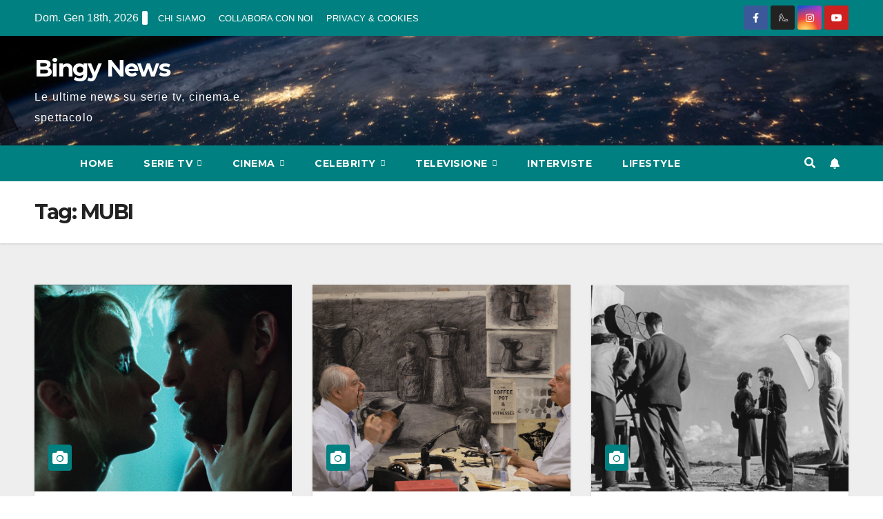

--- FILE ---
content_type: text/html; charset=UTF-8
request_url: https://www.bingynews.com/tag/mubi/
body_size: 26873
content:
<!DOCTYPE html>
<html lang="it-IT" prefix="og: https://ogp.me/ns#">
<head><meta charset="UTF-8"><script>if(navigator.userAgent.match(/MSIE|Internet Explorer/i)||navigator.userAgent.match(/Trident\/7\..*?rv:11/i)){var href=document.location.href;if(!href.match(/[?&]nowprocket/)){if(href.indexOf("?")==-1){if(href.indexOf("#")==-1){document.location.href=href+"?nowprocket=1"}else{document.location.href=href.replace("#","?nowprocket=1#")}}else{if(href.indexOf("#")==-1){document.location.href=href+"&nowprocket=1"}else{document.location.href=href.replace("#","&nowprocket=1#")}}}}</script><script>(()=>{class RocketLazyLoadScripts{constructor(){this.v="1.2.6",this.triggerEvents=["keydown","mousedown","mousemove","touchmove","touchstart","touchend","wheel"],this.userEventHandler=this.t.bind(this),this.touchStartHandler=this.i.bind(this),this.touchMoveHandler=this.o.bind(this),this.touchEndHandler=this.h.bind(this),this.clickHandler=this.u.bind(this),this.interceptedClicks=[],this.interceptedClickListeners=[],this.l(this),window.addEventListener("pageshow",(t=>{this.persisted=t.persisted,this.everythingLoaded&&this.m()})),this.CSPIssue=sessionStorage.getItem("rocketCSPIssue"),document.addEventListener("securitypolicyviolation",(t=>{this.CSPIssue||"script-src-elem"!==t.violatedDirective||"data"!==t.blockedURI||(this.CSPIssue=!0,sessionStorage.setItem("rocketCSPIssue",!0))})),document.addEventListener("DOMContentLoaded",(()=>{this.k()})),this.delayedScripts={normal:[],async:[],defer:[]},this.trash=[],this.allJQueries=[]}p(t){document.hidden?t.t():(this.triggerEvents.forEach((e=>window.addEventListener(e,t.userEventHandler,{passive:!0}))),window.addEventListener("touchstart",t.touchStartHandler,{passive:!0}),window.addEventListener("mousedown",t.touchStartHandler),document.addEventListener("visibilitychange",t.userEventHandler))}_(){this.triggerEvents.forEach((t=>window.removeEventListener(t,this.userEventHandler,{passive:!0}))),document.removeEventListener("visibilitychange",this.userEventHandler)}i(t){"HTML"!==t.target.tagName&&(window.addEventListener("touchend",this.touchEndHandler),window.addEventListener("mouseup",this.touchEndHandler),window.addEventListener("touchmove",this.touchMoveHandler,{passive:!0}),window.addEventListener("mousemove",this.touchMoveHandler),t.target.addEventListener("click",this.clickHandler),this.L(t.target,!0),this.S(t.target,"onclick","rocket-onclick"),this.C())}o(t){window.removeEventListener("touchend",this.touchEndHandler),window.removeEventListener("mouseup",this.touchEndHandler),window.removeEventListener("touchmove",this.touchMoveHandler,{passive:!0}),window.removeEventListener("mousemove",this.touchMoveHandler),t.target.removeEventListener("click",this.clickHandler),this.L(t.target,!1),this.S(t.target,"rocket-onclick","onclick"),this.M()}h(){window.removeEventListener("touchend",this.touchEndHandler),window.removeEventListener("mouseup",this.touchEndHandler),window.removeEventListener("touchmove",this.touchMoveHandler,{passive:!0}),window.removeEventListener("mousemove",this.touchMoveHandler)}u(t){t.target.removeEventListener("click",this.clickHandler),this.L(t.target,!1),this.S(t.target,"rocket-onclick","onclick"),this.interceptedClicks.push(t),t.preventDefault(),t.stopPropagation(),t.stopImmediatePropagation(),this.M()}O(){window.removeEventListener("touchstart",this.touchStartHandler,{passive:!0}),window.removeEventListener("mousedown",this.touchStartHandler),this.interceptedClicks.forEach((t=>{t.target.dispatchEvent(new MouseEvent("click",{view:t.view,bubbles:!0,cancelable:!0}))}))}l(t){EventTarget.prototype.addEventListenerWPRocketBase=EventTarget.prototype.addEventListener,EventTarget.prototype.addEventListener=function(e,i,o){"click"!==e||t.windowLoaded||i===t.clickHandler||t.interceptedClickListeners.push({target:this,func:i,options:o}),(this||window).addEventListenerWPRocketBase(e,i,o)}}L(t,e){this.interceptedClickListeners.forEach((i=>{i.target===t&&(e?t.removeEventListener("click",i.func,i.options):t.addEventListener("click",i.func,i.options))})),t.parentNode!==document.documentElement&&this.L(t.parentNode,e)}D(){return new Promise((t=>{this.P?this.M=t:t()}))}C(){this.P=!0}M(){this.P=!1}S(t,e,i){t.hasAttribute&&t.hasAttribute(e)&&(event.target.setAttribute(i,event.target.getAttribute(e)),event.target.removeAttribute(e))}t(){this._(this),"loading"===document.readyState?document.addEventListener("DOMContentLoaded",this.R.bind(this)):this.R()}k(){let t=[];document.querySelectorAll("script[type=rocketlazyloadscript][data-rocket-src]").forEach((e=>{let i=e.getAttribute("data-rocket-src");if(i&&!i.startsWith("data:")){0===i.indexOf("//")&&(i=location.protocol+i);try{const o=new URL(i).origin;o!==location.origin&&t.push({src:o,crossOrigin:e.crossOrigin||"module"===e.getAttribute("data-rocket-type")})}catch(t){}}})),t=[...new Map(t.map((t=>[JSON.stringify(t),t]))).values()],this.T(t,"preconnect")}async R(){this.lastBreath=Date.now(),this.j(this),this.F(this),this.I(),this.W(),this.q(),await this.A(this.delayedScripts.normal),await this.A(this.delayedScripts.defer),await this.A(this.delayedScripts.async);try{await this.U(),await this.H(this),await this.J()}catch(t){console.error(t)}window.dispatchEvent(new Event("rocket-allScriptsLoaded")),this.everythingLoaded=!0,this.D().then((()=>{this.O()})),this.N()}W(){document.querySelectorAll("script[type=rocketlazyloadscript]").forEach((t=>{t.hasAttribute("data-rocket-src")?t.hasAttribute("async")&&!1!==t.async?this.delayedScripts.async.push(t):t.hasAttribute("defer")&&!1!==t.defer||"module"===t.getAttribute("data-rocket-type")?this.delayedScripts.defer.push(t):this.delayedScripts.normal.push(t):this.delayedScripts.normal.push(t)}))}async B(t){if(await this.G(),!0!==t.noModule||!("noModule"in HTMLScriptElement.prototype))return new Promise((e=>{let i;function o(){(i||t).setAttribute("data-rocket-status","executed"),e()}try{if(navigator.userAgent.indexOf("Firefox/")>0||""===navigator.vendor||this.CSPIssue)i=document.createElement("script"),[...t.attributes].forEach((t=>{let e=t.nodeName;"type"!==e&&("data-rocket-type"===e&&(e="type"),"data-rocket-src"===e&&(e="src"),i.setAttribute(e,t.nodeValue))})),t.text&&(i.text=t.text),i.hasAttribute("src")?(i.addEventListener("load",o),i.addEventListener("error",(function(){i.setAttribute("data-rocket-status","failed-network"),e()})),setTimeout((()=>{i.isConnected||e()}),1)):(i.text=t.text,o()),t.parentNode.replaceChild(i,t);else{const i=t.getAttribute("data-rocket-type"),s=t.getAttribute("data-rocket-src");i?(t.type=i,t.removeAttribute("data-rocket-type")):t.removeAttribute("type"),t.addEventListener("load",o),t.addEventListener("error",(i=>{this.CSPIssue&&i.target.src.startsWith("data:")?(console.log("WPRocket: data-uri blocked by CSP -> fallback"),t.removeAttribute("src"),this.B(t).then(e)):(t.setAttribute("data-rocket-status","failed-network"),e())})),s?(t.removeAttribute("data-rocket-src"),t.src=s):t.src="data:text/javascript;base64,"+window.btoa(unescape(encodeURIComponent(t.text)))}}catch(i){t.setAttribute("data-rocket-status","failed-transform"),e()}}));t.setAttribute("data-rocket-status","skipped")}async A(t){const e=t.shift();return e&&e.isConnected?(await this.B(e),this.A(t)):Promise.resolve()}q(){this.T([...this.delayedScripts.normal,...this.delayedScripts.defer,...this.delayedScripts.async],"preload")}T(t,e){var i=document.createDocumentFragment();t.forEach((t=>{const o=t.getAttribute&&t.getAttribute("data-rocket-src")||t.src;if(o&&!o.startsWith("data:")){const s=document.createElement("link");s.href=o,s.rel=e,"preconnect"!==e&&(s.as="script"),t.getAttribute&&"module"===t.getAttribute("data-rocket-type")&&(s.crossOrigin=!0),t.crossOrigin&&(s.crossOrigin=t.crossOrigin),t.integrity&&(s.integrity=t.integrity),i.appendChild(s),this.trash.push(s)}})),document.head.appendChild(i)}j(t){let e={};function i(i,o){return e[o].eventsToRewrite.indexOf(i)>=0&&!t.everythingLoaded?"rocket-"+i:i}function o(t,o){!function(t){e[t]||(e[t]={originalFunctions:{add:t.addEventListener,remove:t.removeEventListener},eventsToRewrite:[]},t.addEventListener=function(){arguments[0]=i(arguments[0],t),e[t].originalFunctions.add.apply(t,arguments)},t.removeEventListener=function(){arguments[0]=i(arguments[0],t),e[t].originalFunctions.remove.apply(t,arguments)})}(t),e[t].eventsToRewrite.push(o)}function s(e,i){let o=e[i];e[i]=null,Object.defineProperty(e,i,{get:()=>o||function(){},set(s){t.everythingLoaded?o=s:e["rocket"+i]=o=s}})}o(document,"DOMContentLoaded"),o(window,"DOMContentLoaded"),o(window,"load"),o(window,"pageshow"),o(document,"readystatechange"),s(document,"onreadystatechange"),s(window,"onload"),s(window,"onpageshow");try{Object.defineProperty(document,"readyState",{get:()=>t.rocketReadyState,set(e){t.rocketReadyState=e},configurable:!0}),document.readyState="loading"}catch(t){console.log("WPRocket DJE readyState conflict, bypassing")}}F(t){let e;function i(e){return t.everythingLoaded?e:e.split(" ").map((t=>"load"===t||0===t.indexOf("load.")?"rocket-jquery-load":t)).join(" ")}function o(o){function s(t){const e=o.fn[t];o.fn[t]=o.fn.init.prototype[t]=function(){return this[0]===window&&("string"==typeof arguments[0]||arguments[0]instanceof String?arguments[0]=i(arguments[0]):"object"==typeof arguments[0]&&Object.keys(arguments[0]).forEach((t=>{const e=arguments[0][t];delete arguments[0][t],arguments[0][i(t)]=e}))),e.apply(this,arguments),this}}o&&o.fn&&!t.allJQueries.includes(o)&&(o.fn.ready=o.fn.init.prototype.ready=function(e){return t.domReadyFired?e.bind(document)(o):document.addEventListener("rocket-DOMContentLoaded",(()=>e.bind(document)(o))),o([])},s("on"),s("one"),t.allJQueries.push(o)),e=o}o(window.jQuery),Object.defineProperty(window,"jQuery",{get:()=>e,set(t){o(t)}})}async H(t){const e=document.querySelector("script[data-webpack]");e&&(await async function(){return new Promise((t=>{e.addEventListener("load",t),e.addEventListener("error",t)}))}(),await t.K(),await t.H(t))}async U(){this.domReadyFired=!0;try{document.readyState="interactive"}catch(t){}await this.G(),document.dispatchEvent(new Event("rocket-readystatechange")),await this.G(),document.rocketonreadystatechange&&document.rocketonreadystatechange(),await this.G(),document.dispatchEvent(new Event("rocket-DOMContentLoaded")),await this.G(),window.dispatchEvent(new Event("rocket-DOMContentLoaded"))}async J(){try{document.readyState="complete"}catch(t){}await this.G(),document.dispatchEvent(new Event("rocket-readystatechange")),await this.G(),document.rocketonreadystatechange&&document.rocketonreadystatechange(),await this.G(),window.dispatchEvent(new Event("rocket-load")),await this.G(),window.rocketonload&&window.rocketonload(),await this.G(),this.allJQueries.forEach((t=>t(window).trigger("rocket-jquery-load"))),await this.G();const t=new Event("rocket-pageshow");t.persisted=this.persisted,window.dispatchEvent(t),await this.G(),window.rocketonpageshow&&window.rocketonpageshow({persisted:this.persisted}),this.windowLoaded=!0}m(){document.onreadystatechange&&document.onreadystatechange(),window.onload&&window.onload(),window.onpageshow&&window.onpageshow({persisted:this.persisted})}I(){const t=new Map;document.write=document.writeln=function(e){const i=document.currentScript;i||console.error("WPRocket unable to document.write this: "+e);const o=document.createRange(),s=i.parentElement;let n=t.get(i);void 0===n&&(n=i.nextSibling,t.set(i,n));const c=document.createDocumentFragment();o.setStart(c,0),c.appendChild(o.createContextualFragment(e)),s.insertBefore(c,n)}}async G(){Date.now()-this.lastBreath>45&&(await this.K(),this.lastBreath=Date.now())}async K(){return document.hidden?new Promise((t=>setTimeout(t))):new Promise((t=>requestAnimationFrame(t)))}N(){this.trash.forEach((t=>t.remove()))}static run(){const t=new RocketLazyLoadScripts;t.p(t)}}RocketLazyLoadScripts.run()})();</script>

<meta name="viewport" content="width=device-width, initial-scale=1">
<link rel="profile" href="https://gmpg.org/xfn/11">
	<style>img:is([sizes="auto" i], [sizes^="auto," i]) { contain-intrinsic-size: 3000px 1500px }</style>
	
<!-- Ottimizzazione per i motori di ricerca di Rank Math - https://rankmath.com/ -->
<title>MUBI Archivi - Bingy News</title><link rel="preload" data-rocket-preload as="style" href="https://fonts.googleapis.com/css?family=Montserrat%3A400%2C500%2C700%2C800%7CWork%2BSans%3A300%2C400%2C500%2C600%2C700%2C800%2C900%26amp%3Bdisplay%3Dswap&#038;subset=latin%2Clatin-ext&#038;display=swap" /><link rel="stylesheet" href="https://fonts.googleapis.com/css?family=Montserrat%3A400%2C500%2C700%2C800%7CWork%2BSans%3A300%2C400%2C500%2C600%2C700%2C800%2C900%26amp%3Bdisplay%3Dswap&#038;subset=latin%2Clatin-ext&#038;display=swap" media="print" onload="this.media='all'" /><noscript><link rel="stylesheet" href="https://fonts.googleapis.com/css?family=Montserrat%3A400%2C500%2C700%2C800%7CWork%2BSans%3A300%2C400%2C500%2C600%2C700%2C800%2C900%26amp%3Bdisplay%3Dswap&#038;subset=latin%2Clatin-ext&#038;display=swap" /></noscript>
<link rel="preload" as="font" href="https://www.bingynews.com/wp-content/plugins/elementor/assets/lib/eicons/fonts/eicons.woff2" crossorigin>
<link rel="preload" as="font" href="https://www.bingynews.com/wp-content/plugins/elementor/assets/lib/font-awesome/webfonts/fa-brands-400.woff2" crossorigin>
<link rel="preload" as="font" href="https://www.bingynews.com/wp-content/plugins/elementor/assets/lib/font-awesome/webfonts/fa-regular-400.woff2" crossorigin>
<link rel="preload" as="font" href="https://www.bingynews.com/wp-content/plugins/elementor/assets/lib/font-awesome/fonts/fontawesome-webfont.woff2" crossorigin>
<link rel="preload" as="font" href="https://www.bingynews.com/wp-content/plugins/ekit-megamenu/assets/fonts/iconfont.ttf" crossorigin><link rel="preload" data-rocket-preload as="image" href="https://www.bingynews.com/wp-content/uploads/2024/04/I-delinquenti-recensione-film.jpg" fetchpriority="high">
<meta name="robots" content="follow, noindex"/>
<meta property="og:locale" content="it_IT" />
<meta property="og:type" content="article" />
<meta property="og:title" content="MUBI Archivi - Bingy News" />
<meta property="og:url" content="https://www.bingynews.com/tag/mubi/" />
<meta property="og:site_name" content="Bingy News" />
<meta property="og:image" content="https://www.bingynews.com/wp-content/uploads/2018/12/Bingy-Logo.jpg" />
<meta property="og:image:secure_url" content="https://www.bingynews.com/wp-content/uploads/2018/12/Bingy-Logo.jpg" />
<meta property="og:image:width" content="731" />
<meta property="og:image:height" content="392" />
<meta property="og:image:alt" content="Bingy Logo" />
<meta property="og:image:type" content="image/jpeg" />
<meta name="twitter:card" content="summary_large_image" />
<meta name="twitter:title" content="MUBI Archivi - Bingy News" />
<meta name="twitter:image" content="https://www.bingynews.com/wp-content/uploads/2018/12/Bingy-Logo.jpg" />
<meta name="twitter:label1" content="Blog" />
<meta name="twitter:data1" content="20" />
<script type="application/ld+json" class="rank-math-schema-pro">{"@context":"https://schema.org","@graph":[{"@type":"Person","@id":"https://www.bingynews.com/#person","name":"admin"},{"@type":"WebSite","@id":"https://www.bingynews.com/#website","url":"https://www.bingynews.com","name":"admin","publisher":{"@id":"https://www.bingynews.com/#person"},"inLanguage":"it-IT"},{"@type":"CollectionPage","@id":"https://www.bingynews.com/tag/mubi/#webpage","url":"https://www.bingynews.com/tag/mubi/","name":"MUBI Archivi - Bingy News","isPartOf":{"@id":"https://www.bingynews.com/#website"},"inLanguage":"it-IT"}]}</script>
<!-- /Rank Math WordPress SEO plugin -->

<link rel='dns-prefetch' href='//www.googletagmanager.com' />
<link rel='dns-prefetch' href='//fonts.googleapis.com' />
<link rel='dns-prefetch' href='//pagead2.googlesyndication.com' />
<link href='https://fonts.gstatic.com' crossorigin rel='preconnect' />
<link rel="alternate" type="application/rss+xml" title="Bingy News &raquo; Feed" href="https://www.bingynews.com/feed/" />
<link rel="alternate" type="application/rss+xml" title="Bingy News &raquo; Feed dei commenti" href="https://www.bingynews.com/comments/feed/" />
<link rel="alternate" type="application/rss+xml" title="Bingy News &raquo; MUBI Feed del tag" href="https://www.bingynews.com/tag/mubi/feed/" />
<style id='wp-emoji-styles-inline-css'>

	img.wp-smiley, img.emoji {
		display: inline !important;
		border: none !important;
		box-shadow: none !important;
		height: 1em !important;
		width: 1em !important;
		margin: 0 0.07em !important;
		vertical-align: -0.1em !important;
		background: none !important;
		padding: 0 !important;
	}
</style>
<link rel='stylesheet' id='wp-block-library-css' href='https://www.bingynews.com/wp-includes/css/dist/block-library/style.min.css?ver=6.8.3' media='all' />
<style id='wp-block-library-theme-inline-css'>
.wp-block-audio :where(figcaption){color:#555;font-size:13px;text-align:center}.is-dark-theme .wp-block-audio :where(figcaption){color:#ffffffa6}.wp-block-audio{margin:0 0 1em}.wp-block-code{border:1px solid #ccc;border-radius:4px;font-family:Menlo,Consolas,monaco,monospace;padding:.8em 1em}.wp-block-embed :where(figcaption){color:#555;font-size:13px;text-align:center}.is-dark-theme .wp-block-embed :where(figcaption){color:#ffffffa6}.wp-block-embed{margin:0 0 1em}.blocks-gallery-caption{color:#555;font-size:13px;text-align:center}.is-dark-theme .blocks-gallery-caption{color:#ffffffa6}:root :where(.wp-block-image figcaption){color:#555;font-size:13px;text-align:center}.is-dark-theme :root :where(.wp-block-image figcaption){color:#ffffffa6}.wp-block-image{margin:0 0 1em}.wp-block-pullquote{border-bottom:4px solid;border-top:4px solid;color:currentColor;margin-bottom:1.75em}.wp-block-pullquote cite,.wp-block-pullquote footer,.wp-block-pullquote__citation{color:currentColor;font-size:.8125em;font-style:normal;text-transform:uppercase}.wp-block-quote{border-left:.25em solid;margin:0 0 1.75em;padding-left:1em}.wp-block-quote cite,.wp-block-quote footer{color:currentColor;font-size:.8125em;font-style:normal;position:relative}.wp-block-quote:where(.has-text-align-right){border-left:none;border-right:.25em solid;padding-left:0;padding-right:1em}.wp-block-quote:where(.has-text-align-center){border:none;padding-left:0}.wp-block-quote.is-large,.wp-block-quote.is-style-large,.wp-block-quote:where(.is-style-plain){border:none}.wp-block-search .wp-block-search__label{font-weight:700}.wp-block-search__button{border:1px solid #ccc;padding:.375em .625em}:where(.wp-block-group.has-background){padding:1.25em 2.375em}.wp-block-separator.has-css-opacity{opacity:.4}.wp-block-separator{border:none;border-bottom:2px solid;margin-left:auto;margin-right:auto}.wp-block-separator.has-alpha-channel-opacity{opacity:1}.wp-block-separator:not(.is-style-wide):not(.is-style-dots){width:100px}.wp-block-separator.has-background:not(.is-style-dots){border-bottom:none;height:1px}.wp-block-separator.has-background:not(.is-style-wide):not(.is-style-dots){height:2px}.wp-block-table{margin:0 0 1em}.wp-block-table td,.wp-block-table th{word-break:normal}.wp-block-table :where(figcaption){color:#555;font-size:13px;text-align:center}.is-dark-theme .wp-block-table :where(figcaption){color:#ffffffa6}.wp-block-video :where(figcaption){color:#555;font-size:13px;text-align:center}.is-dark-theme .wp-block-video :where(figcaption){color:#ffffffa6}.wp-block-video{margin:0 0 1em}:root :where(.wp-block-template-part.has-background){margin-bottom:0;margin-top:0;padding:1.25em 2.375em}
</style>
<style id='classic-theme-styles-inline-css'>
/*! This file is auto-generated */
.wp-block-button__link{color:#fff;background-color:#32373c;border-radius:9999px;box-shadow:none;text-decoration:none;padding:calc(.667em + 2px) calc(1.333em + 2px);font-size:1.125em}.wp-block-file__button{background:#32373c;color:#fff;text-decoration:none}
</style>
<style id='global-styles-inline-css'>
:root{--wp--preset--aspect-ratio--square: 1;--wp--preset--aspect-ratio--4-3: 4/3;--wp--preset--aspect-ratio--3-4: 3/4;--wp--preset--aspect-ratio--3-2: 3/2;--wp--preset--aspect-ratio--2-3: 2/3;--wp--preset--aspect-ratio--16-9: 16/9;--wp--preset--aspect-ratio--9-16: 9/16;--wp--preset--color--black: #000000;--wp--preset--color--cyan-bluish-gray: #abb8c3;--wp--preset--color--white: #ffffff;--wp--preset--color--pale-pink: #f78da7;--wp--preset--color--vivid-red: #cf2e2e;--wp--preset--color--luminous-vivid-orange: #ff6900;--wp--preset--color--luminous-vivid-amber: #fcb900;--wp--preset--color--light-green-cyan: #7bdcb5;--wp--preset--color--vivid-green-cyan: #00d084;--wp--preset--color--pale-cyan-blue: #8ed1fc;--wp--preset--color--vivid-cyan-blue: #0693e3;--wp--preset--color--vivid-purple: #9b51e0;--wp--preset--gradient--vivid-cyan-blue-to-vivid-purple: linear-gradient(135deg,rgba(6,147,227,1) 0%,rgb(155,81,224) 100%);--wp--preset--gradient--light-green-cyan-to-vivid-green-cyan: linear-gradient(135deg,rgb(122,220,180) 0%,rgb(0,208,130) 100%);--wp--preset--gradient--luminous-vivid-amber-to-luminous-vivid-orange: linear-gradient(135deg,rgba(252,185,0,1) 0%,rgba(255,105,0,1) 100%);--wp--preset--gradient--luminous-vivid-orange-to-vivid-red: linear-gradient(135deg,rgba(255,105,0,1) 0%,rgb(207,46,46) 100%);--wp--preset--gradient--very-light-gray-to-cyan-bluish-gray: linear-gradient(135deg,rgb(238,238,238) 0%,rgb(169,184,195) 100%);--wp--preset--gradient--cool-to-warm-spectrum: linear-gradient(135deg,rgb(74,234,220) 0%,rgb(151,120,209) 20%,rgb(207,42,186) 40%,rgb(238,44,130) 60%,rgb(251,105,98) 80%,rgb(254,248,76) 100%);--wp--preset--gradient--blush-light-purple: linear-gradient(135deg,rgb(255,206,236) 0%,rgb(152,150,240) 100%);--wp--preset--gradient--blush-bordeaux: linear-gradient(135deg,rgb(254,205,165) 0%,rgb(254,45,45) 50%,rgb(107,0,62) 100%);--wp--preset--gradient--luminous-dusk: linear-gradient(135deg,rgb(255,203,112) 0%,rgb(199,81,192) 50%,rgb(65,88,208) 100%);--wp--preset--gradient--pale-ocean: linear-gradient(135deg,rgb(255,245,203) 0%,rgb(182,227,212) 50%,rgb(51,167,181) 100%);--wp--preset--gradient--electric-grass: linear-gradient(135deg,rgb(202,248,128) 0%,rgb(113,206,126) 100%);--wp--preset--gradient--midnight: linear-gradient(135deg,rgb(2,3,129) 0%,rgb(40,116,252) 100%);--wp--preset--font-size--small: 13px;--wp--preset--font-size--medium: 20px;--wp--preset--font-size--large: 36px;--wp--preset--font-size--x-large: 42px;--wp--preset--spacing--20: 0.44rem;--wp--preset--spacing--30: 0.67rem;--wp--preset--spacing--40: 1rem;--wp--preset--spacing--50: 1.5rem;--wp--preset--spacing--60: 2.25rem;--wp--preset--spacing--70: 3.38rem;--wp--preset--spacing--80: 5.06rem;--wp--preset--shadow--natural: 6px 6px 9px rgba(0, 0, 0, 0.2);--wp--preset--shadow--deep: 12px 12px 50px rgba(0, 0, 0, 0.4);--wp--preset--shadow--sharp: 6px 6px 0px rgba(0, 0, 0, 0.2);--wp--preset--shadow--outlined: 6px 6px 0px -3px rgba(255, 255, 255, 1), 6px 6px rgba(0, 0, 0, 1);--wp--preset--shadow--crisp: 6px 6px 0px rgba(0, 0, 0, 1);}:root :where(.is-layout-flow) > :first-child{margin-block-start: 0;}:root :where(.is-layout-flow) > :last-child{margin-block-end: 0;}:root :where(.is-layout-flow) > *{margin-block-start: 24px;margin-block-end: 0;}:root :where(.is-layout-constrained) > :first-child{margin-block-start: 0;}:root :where(.is-layout-constrained) > :last-child{margin-block-end: 0;}:root :where(.is-layout-constrained) > *{margin-block-start: 24px;margin-block-end: 0;}:root :where(.is-layout-flex){gap: 24px;}:root :where(.is-layout-grid){gap: 24px;}body .is-layout-flex{display: flex;}.is-layout-flex{flex-wrap: wrap;align-items: center;}.is-layout-flex > :is(*, div){margin: 0;}body .is-layout-grid{display: grid;}.is-layout-grid > :is(*, div){margin: 0;}.has-black-color{color: var(--wp--preset--color--black) !important;}.has-cyan-bluish-gray-color{color: var(--wp--preset--color--cyan-bluish-gray) !important;}.has-white-color{color: var(--wp--preset--color--white) !important;}.has-pale-pink-color{color: var(--wp--preset--color--pale-pink) !important;}.has-vivid-red-color{color: var(--wp--preset--color--vivid-red) !important;}.has-luminous-vivid-orange-color{color: var(--wp--preset--color--luminous-vivid-orange) !important;}.has-luminous-vivid-amber-color{color: var(--wp--preset--color--luminous-vivid-amber) !important;}.has-light-green-cyan-color{color: var(--wp--preset--color--light-green-cyan) !important;}.has-vivid-green-cyan-color{color: var(--wp--preset--color--vivid-green-cyan) !important;}.has-pale-cyan-blue-color{color: var(--wp--preset--color--pale-cyan-blue) !important;}.has-vivid-cyan-blue-color{color: var(--wp--preset--color--vivid-cyan-blue) !important;}.has-vivid-purple-color{color: var(--wp--preset--color--vivid-purple) !important;}.has-black-background-color{background-color: var(--wp--preset--color--black) !important;}.has-cyan-bluish-gray-background-color{background-color: var(--wp--preset--color--cyan-bluish-gray) !important;}.has-white-background-color{background-color: var(--wp--preset--color--white) !important;}.has-pale-pink-background-color{background-color: var(--wp--preset--color--pale-pink) !important;}.has-vivid-red-background-color{background-color: var(--wp--preset--color--vivid-red) !important;}.has-luminous-vivid-orange-background-color{background-color: var(--wp--preset--color--luminous-vivid-orange) !important;}.has-luminous-vivid-amber-background-color{background-color: var(--wp--preset--color--luminous-vivid-amber) !important;}.has-light-green-cyan-background-color{background-color: var(--wp--preset--color--light-green-cyan) !important;}.has-vivid-green-cyan-background-color{background-color: var(--wp--preset--color--vivid-green-cyan) !important;}.has-pale-cyan-blue-background-color{background-color: var(--wp--preset--color--pale-cyan-blue) !important;}.has-vivid-cyan-blue-background-color{background-color: var(--wp--preset--color--vivid-cyan-blue) !important;}.has-vivid-purple-background-color{background-color: var(--wp--preset--color--vivid-purple) !important;}.has-black-border-color{border-color: var(--wp--preset--color--black) !important;}.has-cyan-bluish-gray-border-color{border-color: var(--wp--preset--color--cyan-bluish-gray) !important;}.has-white-border-color{border-color: var(--wp--preset--color--white) !important;}.has-pale-pink-border-color{border-color: var(--wp--preset--color--pale-pink) !important;}.has-vivid-red-border-color{border-color: var(--wp--preset--color--vivid-red) !important;}.has-luminous-vivid-orange-border-color{border-color: var(--wp--preset--color--luminous-vivid-orange) !important;}.has-luminous-vivid-amber-border-color{border-color: var(--wp--preset--color--luminous-vivid-amber) !important;}.has-light-green-cyan-border-color{border-color: var(--wp--preset--color--light-green-cyan) !important;}.has-vivid-green-cyan-border-color{border-color: var(--wp--preset--color--vivid-green-cyan) !important;}.has-pale-cyan-blue-border-color{border-color: var(--wp--preset--color--pale-cyan-blue) !important;}.has-vivid-cyan-blue-border-color{border-color: var(--wp--preset--color--vivid-cyan-blue) !important;}.has-vivid-purple-border-color{border-color: var(--wp--preset--color--vivid-purple) !important;}.has-vivid-cyan-blue-to-vivid-purple-gradient-background{background: var(--wp--preset--gradient--vivid-cyan-blue-to-vivid-purple) !important;}.has-light-green-cyan-to-vivid-green-cyan-gradient-background{background: var(--wp--preset--gradient--light-green-cyan-to-vivid-green-cyan) !important;}.has-luminous-vivid-amber-to-luminous-vivid-orange-gradient-background{background: var(--wp--preset--gradient--luminous-vivid-amber-to-luminous-vivid-orange) !important;}.has-luminous-vivid-orange-to-vivid-red-gradient-background{background: var(--wp--preset--gradient--luminous-vivid-orange-to-vivid-red) !important;}.has-very-light-gray-to-cyan-bluish-gray-gradient-background{background: var(--wp--preset--gradient--very-light-gray-to-cyan-bluish-gray) !important;}.has-cool-to-warm-spectrum-gradient-background{background: var(--wp--preset--gradient--cool-to-warm-spectrum) !important;}.has-blush-light-purple-gradient-background{background: var(--wp--preset--gradient--blush-light-purple) !important;}.has-blush-bordeaux-gradient-background{background: var(--wp--preset--gradient--blush-bordeaux) !important;}.has-luminous-dusk-gradient-background{background: var(--wp--preset--gradient--luminous-dusk) !important;}.has-pale-ocean-gradient-background{background: var(--wp--preset--gradient--pale-ocean) !important;}.has-electric-grass-gradient-background{background: var(--wp--preset--gradient--electric-grass) !important;}.has-midnight-gradient-background{background: var(--wp--preset--gradient--midnight) !important;}.has-small-font-size{font-size: var(--wp--preset--font-size--small) !important;}.has-medium-font-size{font-size: var(--wp--preset--font-size--medium) !important;}.has-large-font-size{font-size: var(--wp--preset--font-size--large) !important;}.has-x-large-font-size{font-size: var(--wp--preset--font-size--x-large) !important;}
:root :where(.wp-block-pullquote){font-size: 1.5em;line-height: 1.6;}
</style>
<link rel='stylesheet' id='apsc-frontend-css-css' href='https://www.bingynews.com/wp-content/plugins/accesspress-social-counter/css/frontend.css?ver=1.9.2' media='all' />
<link rel='stylesheet' id='cookie-law-info-css' href='https://www.bingynews.com/wp-content/plugins/cookie-law-info/legacy/public/css/cookie-law-info-public.css?ver=3.3.8' media='all' />
<link rel='stylesheet' id='cookie-law-info-gdpr-css' href='https://www.bingynews.com/wp-content/plugins/cookie-law-info/legacy/public/css/cookie-law-info-gdpr.css?ver=3.3.8' media='all' />
<link rel='stylesheet' id='ppress-frontend-css' href='https://www.bingynews.com/wp-content/plugins/wp-user-avatar/assets/css/frontend.min.css?ver=4.16.8' media='all' />
<link rel='stylesheet' id='ppress-flatpickr-css' href='https://www.bingynews.com/wp-content/plugins/wp-user-avatar/assets/flatpickr/flatpickr.min.css?ver=4.16.8' media='all' />
<link rel='stylesheet' id='ppress-select2-css' href='https://www.bingynews.com/wp-content/plugins/wp-user-avatar/assets/select2/select2.min.css?ver=6.8.3' media='all' />
<link rel='stylesheet' id='ekit-hf-style-css' href='https://www.bingynews.com/wp-content/plugins/ekit-headerfooter/assets/css/ekit-headerfooter.css?ver=1.4.5' media='all' />
<link rel='stylesheet' id='elementor-icons-css' href='https://www.bingynews.com/wp-content/plugins/elementor/assets/lib/eicons/css/elementor-icons.min.css?ver=5.44.0' media='all' />
<link rel='stylesheet' id='elementor-frontend-css' href='https://www.bingynews.com/wp-content/plugins/elementor/assets/css/frontend.min.css?ver=3.33.3' media='all' />
<link rel='stylesheet' id='elementor-post-4540-css' href='https://www.bingynews.com/wp-content/uploads/elementor/css/post-4540.css?ver=1765179001' media='all' />
<link rel='stylesheet' id='font-awesome-5-all-css' href='https://www.bingynews.com/wp-content/plugins/elementor/assets/lib/font-awesome/css/all.min.css?ver=3.33.3' media='all' />
<link rel='stylesheet' id='font-awesome-4-shim-css' href='https://www.bingynews.com/wp-content/plugins/elementor/assets/lib/font-awesome/css/v4-shims.min.css?ver=3.33.3' media='all' />
<link rel='stylesheet' id='elementor-post-4128-css' href='https://www.bingynews.com/wp-content/uploads/elementor/css/post-4128.css?ver=1765179001' media='all' />

<link rel='stylesheet' id='bootstrap-css' href='https://www.bingynews.com/wp-content/themes/newsup/css/bootstrap.css?ver=6.8.3' media='all' />
<link rel='stylesheet' id='newsup-style-css' href='https://www.bingynews.com/wp-content/themes/newspaperex/style.css?ver=2.3' media='all' />
<link rel='stylesheet' id='owl-carousel-css' href='https://www.bingynews.com/wp-content/themes/newsup/css/owl.carousel.css?ver=6.8.3' media='all' />
<link rel='stylesheet' id='smartmenus-css' href='https://www.bingynews.com/wp-content/themes/newsup/css/jquery.smartmenus.bootstrap.css?ver=6.8.3' media='all' />
<style id='smartmenus-inline-css'>
/* Switch to desktop layout
	-----------------------------------------------
	   These transform the menu tree from
	   collapsible to desktop (navbar + dropdowns)
	-----------------------------------------------*//* start... (it's not recommended editing these rules) */.navbar.xs-navbar ul > li > ul .elementor-widget-container a{background-color:transparent !important;line-height:2.5 !important;padding-top:0;padding-bottom:0;}.ekit-megamenu-holder{background:#1f2024;background:linear-gradient(0deg, rgba(31, 32, 36, 100) 0%, rgba(31, 32, 36, 100) 100%);border-bottom-right-radius:-;border-bottom-left-radius:-;border-top-right-radius:-;border-top-left-radius:-;}.ekit-megamenu-holder .nav-controler{margin-top:20px;margin-bottom:20px;}.ekit-megamenu-holder .nav-controler .navbar-toggler{background-color:#333;color:#1f2024;cursor:pointer;float:right;height:30px;width:40px;padding:5px;}.ekit-megamenu-holder .nav-controler .site-title{margin-top:0;margin-bottom:0;}.ekit-megamenu-holder .nav-controler .navbar-toggler-icon{height:1px;width:100%;position:relative;background-color:#1f2024;display:block;}.ekit-megamenu-holder .nav-controler .navbar-toggler-icon::before,.ekit-megamenu-holder .nav-controler .navbar-toggler-icon::after{position:absolute;content:"";left:0;height:100%;width:100%;background-color:inherit;}.ekit-megamenu-holder .nav-controler .navbar-toggler-icon::before{top:6px;}.ekit-megamenu-holder .nav-controler .navbar-toggler-icon::after{top:-6px;}.ekit-megamenu-holder .clearfix::after{display:block;clear:both;content:"";}.ekit-megamenu-holder .nav-identity-panel{display:none;}.ekit-megamenu-holder .no-scroller{overflow:hidden;}.ekit-megamenu-holder .ekit-menu-simple{position:static;}.ekit-megamenu-holder .ekit-menu-simple li:hover > a{background:#d33;background:linear-gradient(0deg, rgba(221, 51, 51, 100) 0%, rgba(221, 51, 51, 100) 100%);color:- !important;}.ekit-megamenu-holder .ekit-menu-simple > li > a{color:#fff !important;}.ekit-megamenu-holder .ekit-menu-simple > li > a:hover,.ekit-megamenu-holder .ekit-menu-simple > li > a:focus,.ekit-megamenu-holder .ekit-menu-simple > li > a:active{color:- !important;}.ekit-megamenu-holder .ekit-menu-simple a{font-family:Arial, sans-serif;font-size:14px;text-decoration:none;text-transform:capitalize;}.ekit-megamenu-holder .ekit-menu-simple a:hover,.ekit-megamenu-holder .ekit-menu-simple a:focus,.ekit-megamenu-holder .ekit-menu-simple a:active{background:#d33;background:linear-gradient(0deg, rgba(221, 51, 51, 100) 0%, rgba(221, 51, 51, 100) 100%);}.ekit-megamenu-holder .ekit-menu-simple a.current{background:#000;color:#1f2024;}.ekit-megamenu-holder .ekit-menu-simple a.disabled{color:#000;}.ekit-megamenu-holder .ekit-menu-simple a .sub-arrow{position:absolute;top:50%;transform:translateY(-50%);right:10px;overflow:hidden;font-size:14px;color:inherit;text-align:center;text-shadow:none;background:transparent;}.ekit-megamenu-holder .ekit-menu-simple a .sub-arrow::before{content:'+';}.ekit-megamenu-holder .ekit-menu-simple a.highlighted .sub-arrow::before{content:'-';}.ekit-megamenu-holder .ekit-menu-simple a .ekit-menu-badge{position:absolute;top:5px;right:5px;background-color:#000;color:#1f2024;font-size:16px;padding:4px 8px 3px;border-radius:3px;font-size:8px;line-height:1;z-index:10;}.ekit-megamenu-holder .ekit-menu-simple a .ekit-menu-badge > .ekit-menu-badge-arrow{position:absolute;bottom:-12px;left:50%;transform:translateX(-50%);border-left:solid transparent;border-right:solid transparent;border-top:solid #000;border-bottom:solid transparent;border-width:6px;}.ekit-megamenu-holder .ekit-menu-simple a > .ekit-menu-icon{padding-right:5px;}.ekit-megamenu-holder .ekit-menu-simple .ekit-menu-megamenu-container{background:#fff;background:linear-gradient(90deg, rgba(255, 255, 255, 100) 0%, rgba(255, 255, 255, 100) 100%);border-top:1px solid #dadada;border-left:1px solid #dadada;border-right:1px solid #dadada;border-bottom:1px solid #dadada;}.ekit-megamenu-holder .ekit-menu-simple .ekit-has-submenu{border-radius:0px 0px 0px 0px;background:#fff;background:linear-gradient(60deg, rgba(255, 255, 255, 6) 0%, rgba(255, 255, 255, 6) 100%);border-top:0px solid #dadada;border-left:0px solid #dadada;border-right:0px solid #dadada;border-bottom:0px solid #dadada;}.ekit-megamenu-holder .ekit-menu-simple .ekit-has-submenu > li{min-width:200px;}.ekit-megamenu-holder .ekit-menu-simple .ekit-has-submenu > li > a{color:#000;transition:all 0.4s ease;}.ekit-megamenu-holder .ekit-menu-simple .ekit-has-submenu > li > a:hover{color:#d72924;background:#fff;background:linear-gradient(90deg, rgba(255, 255, 255, 50) 0%, rgba(255, 255, 255, 50) 100%);}.ekit-megamenu-holder .ekit-menu-simple .ekit-has-submenu > li > a > .sub-arrow{left:inherit;right:8px;}.ekit-megamenu-holder .ekit-menu-simple li{border-top:1px solid rgba(0, 0, 0, 0.05);}.ekit-megamenu-holder .ekit-menu-simple > li:first-child{border-top:0;}.ekit-megamenu-holder .ekit-menu-simple ul{z-index:100;}.ekit-megamenu-holder .ekit-menu-simple ul a,.ekit-megamenu-holder .ekit-menu-simple ul a:hover,.ekit-megamenu-holder .ekit-menu-simple ul a:focus,.ekit-megamenu-holder .ekit-menu-simple ul a:active{font-size:14px;}.ekit-megamenu-holder .ekit-menu-simple .mega-menu{margin-left:0 !important;right:0 !important;width:auto !important;max-width:none !important;}.ekit-megamenu-holder .ekit-menu-simple .ekit-menu-has-megamenu{position:static;}.menu-toggler{display:none;padding:0.25rem 0.75rem;font-size:1.25rem;line-height:1;background-color:transparent;border:1px solid rgba(0, 0, 0, .1);border-radius:0.25rem;float:right;position:relative;z-index:10;cursor:pointer;}.menu-toggler .menu-toggler-icon{display:inline-block;width:1.5em;height:1.5em;vertical-align:middle;background-repeat:no-repeat;background-position:center center;background-size:100% 100%;background-image:url("data:image/svg+xml;charset=utf8,%3Csvg viewBox='0 0 30 30' xmlns='http://www.w3.org/2000/svg'%3E%3Cpath stroke='rgba(0, 0, 0, 0.5)' stroke-width='2' stroke-linecap='round' stroke-miterlimit='10' d='M4 7h22M4 15h22M4 23h22'/%3E%3C/svg%3E");}@media (max-width:991px){.admin-bar .ekit-megamenu-holder{padding-bottom:46px;padding-top:46px;}.admin-bar .nav-identity-panel{top:32px;}.menu-toggler{display:block;}.ekit-menu-overlay{position:fixed;z-index:5;top:0;left:-110%;height:100%;width:100%;background-color:rgba(51, 51, 51, .5);transition:all 0.4s ease;opacity:1;visibility:visible;transition:all 600ms cubic-bezier(0.6, 0.1, 0.68, 0.53) 400ms;}.ekit-menu-overlay.active{left:0%;transition:all 600ms cubic-bezier(0.22, 0.61, 0.24, 1) 0ms;}.ekit-megamenu-holder{max-width:320px;width:100%;position:fixed;top:0;left:0;z-index:9999;height:100%;box-shadow:0px 10px 10px rgba(0, 0, 0, .05);overflow-y:auto;overflow-x:hidden;transform:translateX(-320px);padding:20px;transition:all 600ms cubic-bezier(0.6, 0.1, 0.68, 0.53) 0ms;}.ekit-megamenu-holder.active{transform:translateX(0px);transition:all 600ms cubic-bezier(0.22, 0.61, 0.24, 1) 400ms;}.ekit-megamenu-holder > .header-brand{display:none;}.ekit-megamenu-holder .nav-identity-panel{display:block;position:absolute;width:100%;top:0;left:0;padding:20px;}.ekit-megamenu-holder .nav-identity-panel .site-title{margin:0px;padding-top:0px;padding-bottom:0px;}.ekit-megamenu-holder .nav-identity-panel .header-brand{float:left;}.ekit-megamenu-holder .nav-identity-panel .nav-logo{display:block;}.ekit-megamenu-holder .nav-identity-panel .nav-logo > img{max-width:200px;max-height:70px;}.ekit-megamenu-holder .menu-close{background-color:rgba(31, 32, 36, 0);border:0px;color:#333;cursor:pointer;float:right;margin:4px 0;}.ekit-megamenu-holder .ekit-menu li{position:static;}.ekit-megamenu-holder .ekit-menu-badge{position:static !important;float:right;margin-right:15px;}.ekit-megamenu-holder .ekit-menu-badge .ekit-menu-badge-arrow{display:none;}.ekit-megamenu-holder #main-menu{padding-top:90px !important;}.ekit-megamenu-holder .navbar .navbar-toggler{display:block;}.ekit-megamenu-holder .ekit-menu-simple li a{padding:20px;color:#000;}.ekit-megamenu-holder .ekit-menu-simple .ekit-menu-megamenu-container{background:#fff;background:linear-gradient(0deg, rgba(255, 255, 255, 100) 0%, rgba(255, 255, 255, 100) 100%);border-top:0px solid #d93;border-left:0px solid #d93;border-right:0px solid #d93;border-bottom:0px solid #d93;}.ekit-megamenu-holder .ekit-menu-simple .ekit-has-submenu{background:#fff;background:linear-gradient(0deg, rgba(255, 255, 255, 100) 0%, rgba(255, 255, 255, 100) 100%);border-top:0px solid #d33;border-left:0px solid #d33;border-right:0px solid #d33;border-bottom:0px solid #d33;}.ekit-megamenu-holder .ekit-menu-simple .ekit-has-submenu > li > a{background:#f4f4f4;background:linear-gradient(0deg, rgba(244, 244, 244, 100) 0%, rgba(244, 244, 244, 100) 100%);}.ekit-megamenu-holder .ekit-menu-simple li:hover > a,.ekit-megamenu-holder .ekit-menu-simple li:active > a,.ekit-megamenu-holder .ekit-menu-simple li:focus > a,.ekit-megamenu-holder .ekit-menu-simple .ekit-has-submenu > li > a:hover,.ekit-megamenu-holder .ekit-menu-simple .ekit-has-submenu > li > a:active,.ekit-megamenu-holder .ekit-menu-simple .ekit-has-submenu > li > a:focus{color:-;background:-;background:linear-gradient(70deg, rgba(0, 0, 0, 100) 0%, rgba(0, 0, 0, 100) 100%);}.ekit-megamenu-holder .ekit-menu-simple .menu-item > ul{display:none;}}@media (min-width:992px){.ekit-megamenu-holder{width:100%;}.ekit-megamenu-holder > .header-brand{line-height:56px;height:60px;}.ekit-megamenu-holder > .header-brand .site-title{margin-top:0px;margin-bottom:0px;margin-right:0;padding-top:0px;padding-bottom:0px;}.ekit-megamenu-holder > .header-brand img{max-width:200px;max-height:70px;}.ekit-megamenu-holder > .header-brand .nav-logo{display:block;}.ekit-megamenu-holder .header-brand{float:right;margin-left:20px;display:block;}.ekit-megamenu-holder .ekit-menu-simple{text-align:left;float:left;}.ekit-megamenu-holder .ekit-menu-simple .menu-item > ul{position:absolute;width:12em;display:none;}.ekit-megamenu-holder .ekit-menu-simple > li{display:inline-block;}.ekit-megamenu-holder .ekit-menu-simple.ekit-menu-rtl li{float:right;}.ekit-megamenu-holder .ekit-menu-simple ul li,.ekit-megamenu-holder .ekit-menu-simple.ekit-menu-rtl ul li,.ekit-megamenu-holder .ekit-menu-simple.ekit-menu-vertical li{float:none;}.ekit-megamenu-holder .ekit-menu-simple a{white-space:nowrap;}.ekit-megamenu-holder .ekit-menu-simple ul a,.ekit-megamenu-holder .ekit-menu-simple.ekit-menu-vertical a{white-space:normal;}.ekit-megamenu-holder .ekit-menu-simple .ekit-menu-nowrap > li > a,.ekit-megamenu-holder .ekit-menu-simple .ekit-menu-nowrap > li > :not(ul) a{white-space:nowrap;/* ...end */}.ekit-megamenu-holder .ekit-menu-simple{height:60px;padding-left:-;padding-right:-;padding-left:-;padding-right:-;}.ekit-megamenu-holder .ekit-menu-simple li{height:100%;}.ekit-megamenu-holder .ekit-menu-simple li > a{line-height:60px;}.ekit-megamenu-holder .ekit-menu-simple a{padding:0px 20px;color:#fff;height:100%;}.ekit-megamenu-holder .ekit-menu-simple a:hover,.ekit-megamenu-holder .ekit-menu-simple a:focus,.ekit-megamenu-holder .ekit-menu-simple a:active,.ekit-megamenu-holder .ekit-menu-simple a.highlighted{color:-;}.ekit-megamenu-holder .ekit-menu-simple a.current{background:#000;color:#1f2024;}.ekit-megamenu-holder .ekit-menu-simple a.disabled{background:#1f2024;color:#000;}.ekit-megamenu-holder .ekit-menu-simple a.has-submenu{padding-right:32px;}.ekit-megamenu-holder .ekit-menu-simple a.highlighted .sub-arrow::before{content:'+';}.ekit-megamenu-holder .ekit-menu-simple > li{border-top:0;}.ekit-megamenu-holder .ekit-menu-simple ul a.has-submenu{padding-right:20px;}.ekit-megamenu-holder .ekit-menu-simple ul a .sub-arrow{left:3px;right:auto;}.ekit-megamenu-holder .ekit-menu-simple ul > li{border-left:0;border-top:1px solid #101012;}.ekit-megamenu-holder .ekit-menu-simple ul > li:first-child{border-top:0;}.ekit-megamenu-holder .ekit-menu-simple .scroll-up,.ekit-megamenu-holder .ekit-menu-simple .scroll-down{position:absolute;display:none;visibility:hidden;overflow:hidden;background:#1f2024;height:20px;}.ekit-megamenu-holder .ekit-menu-simple .scroll-up-arrow,.ekit-megamenu-holder .ekit-menu-simple .scroll-down-arrow{position:absolute;top:-2px;left:50%;margin-left:-8px;width:0;height:0;overflow:hidden;border-width:8px;border-style:dashed dashed solid dashed;border-color:transparent transparent #000 transparent;}.ekit-megamenu-holder .ekit-menu-simple .scroll-down-arrow{top:6px;border-style:solid dashed dashed dashed;border-color:#000 transparent transparent transparent;}.ekit-megamenu-holder .ekit-menu-simple.ekit-menu-rtl a.has-submenu{padding-right:20px;padding-left:32px;}.ekit-megamenu-holder .ekit-menu-simple.ekit-menu-rtl a .sub-arrow{left:20px;right:auto;}.ekit-megamenu-holder .ekit-menu-simple.ekit-menu-rtl.ekit-menu-vertical a.has-submenu{padding:60px - 14px *  / 2 20px;}.ekit-megamenu-holder .ekit-menu-simple.ekit-menu-rtl.ekit-menu-vertical a .sub-arrow{left:auto;right:8px;}.ekit-megamenu-holder .ekit-menu-simple.ekit-menu-rtl > li:first-child{border-left:1px solid #101012;}.ekit-megamenu-holder .ekit-menu-simple.ekit-menu-rtl > li:last-child{border-left:0;}.ekit-megamenu-holder .ekit-menu-simple.ekit-menu-rtl ul a.has-submenu{padding:60px - 14px *  / 2 20px;}.ekit-megamenu-holder .ekit-menu-simple.ekit-menu-rtl ul a .sub-arrow{left:auto;right:8px;}.ekit-megamenu-holder .ekit-menu-simple.ekit-menu-vertical a .sub-arrow{left:8px;right:auto;}.ekit-megamenu-holder .ekit-menu-simple.ekit-menu-vertical li{border-left:0;border-top:1px solid #101012;}.ekit-megamenu-holder .ekit-menu-simple.ekit-menu-vertical > li:first-child{border-top:0;}.ekit-megamenu-holder .ekit-menu-megamenu-container{box-shadow:0px 10px 30px 0px rgba(221, 51, 51, .2);}.ekit-megamenu-holder .ekit-has-submenu{box-shadow:0px 10px 30px 0px rgba(45, 45, 45, .2);}.ekit-megamenu-holder .ekit-has-submenu > li > a{padding-top:15px;padding-left:10px;padding-bottom:15px;padding-right:10px;line-height:normal;}.ekit-megamenu-holder #main-menu .hide-animation{animation:hide-animation 300ms cubic-bezier(0.22, 0.61, 0.24, 1);}.ekit-megamenu-holder #main-menu .show-animation{animation:show-animation 300ms cubic-bezier(0.22, 0.61, 0.24, 1);}.ekit-megamenu-holder .navbar .navbar-toggler{display:none;}.rtl .ekit-megamenu-holder .navbar-container .ekit-menu-simple a .sub-arrow{right:auto;left:10px;}.rtl .ekit-megamenu-holder .navbar-container .ekit-menu-simple a.has-submenu{padding-left:32px;}.rtl .ekit-megamenu-holder .navbar-container .ekit-menu-simple .ekit-has-submenu > li > a{text-align:right;}.rtl .ekit-megamenu-holder .ekit-menu,.rtl .ekit-megamenu-holder .ekit-menu ul,.rtl .ekit-megamenu-holder .ekit-menu li{direction:rtl;}}.post--tab{display:flex;}.post--tab .tabHeader{flex:0 0 15%;}.post--tab .tabHeader .tab__list{list-style:none;padding-left:0px;}.post--tab .tabHeader .tab__list > .tab__list__item{font-size:14px;color:#232323;border:none;padding:14px 16px 14px 30px;cursor:pointer;background-color:#fff;transition:all 0.5s ease;display:block;}.post--tab .tabHeader .tab__list > .tab__list__item.active,.post--tab .tabHeader .tab__list > .tab__list__item:hover{color:#d72924;background-color:#f0f1f4;}.post--tab .tabContent{flex:0 0 85%;}.ekit--tab__post__details{border-left:1px solid #f0f1f4;border-left:1px solid #f0f1f4;}.ekit--tab__post__details .tabItem{display:none;animation:hide-fadeout 600ms ease-out;}.ekit--tab__post__details .tabItem.active{display:block;animation:show-fadein 600ms ease-in;}.ekit--tab__post__details .tab__post__single--item{border-top:0px;width:33.33333%;padding-left:15px;padding-right:15px;display:inline-block;float:left;}.ekit--tab__post__details .tab__post__single--item.ekit___column-2{width:50%;}.ekit--tab__post__details .tab__post__single--item.ekit___column-4{width:25%;}.ekit--tab__post__details .tab__post__single--item:hover .tab__post--header > img{transform:scale(1.2);}.ekit--tab__post__details .tab__post--header{position:relative;overflow:hidden;display:block;margin-bottom:20px;padding-left:0;padding-right:0;}.ekit--tab__post__details .tab__post--header > img{transition:all 0.4s ease-in-out;}.ekit--tab__post__details .tab__post--header .tab__post--icon{position:absolute;top:50%;left:50%;transform:translate(-50%, -50%);z-index:5;}.ekit--tab__post__details .tab__post--header .tab__post--icon > span{color:#fff;font-size:48px;}.ekit--tab__post__details .tab__post--title{font-size:15px;font-weight:500;color:#232323;}.ekit--tab__post__details .tab__post--title > a{color:inherit;line-height:inherit;padding-left:0;padding-right:0;}.clearfix::after{display:block;content:"";clear:both;}.post--lists{list-style:none;padding-left:0px;}.post--lists > li{border:none !important;}.post--lists > li > a{padding:8px 16px;line-height:normal;transition:all 0.4s ease;}.post--lists.vertical--list > li{float:left;margin-right:16px;}.post--lists.vertical--list > li > a{padding-left:0;padding-right:0;}@keyframes show-fadein{0%{opacity:0;}100%{opacity:1;}}@keyframes hide-fadeout{/* show animation */0%{opacity:1;}100%{opacity:0;}}@keyframes show-animation{/* hide animation */0%{transform:translateY(20px);opacity:0;}100%{transform:translateY(0px);}}@keyframes hide-animation{0%{transform:translateY(0px);}100%{transform:translateY(20px);opacity:0;}}
</style>
<link rel='stylesheet' id='newsup-custom-css-css' href='https://www.bingynews.com/wp-content/themes/newsup/inc/ansar/customize/css/customizer.css?ver=1.0' media='all' />
<link rel='stylesheet' id='twp-widget-css' href='https://www.bingynews.com/wp-content/plugins/tweet-wheel/assets/css/twp-widget.css?ver=1.1.6' media='all' />
<link rel='stylesheet' id='smartmenus-ekit-css' href='https://www.bingynews.com/wp-content/plugins/ekit-headerfooter/elements/widgets/nav-menu/assets/css/smartmenus.css?ver=1.0' media='all' />
<link rel='stylesheet' id='line-awesome-css' href='https://www.bingynews.com/wp-content/plugins/ekit-megamenu/assets/css/line-awesome.min.css?ver=2.4.3' media='all' />
<link rel='stylesheet' id='ekit-menu-style-css' href='https://www.bingynews.com/wp-content/plugins/ekit-megamenu/assets/css/frontend-style.css?ver=2.4.3' media='all' />
<link rel='stylesheet' id='eael-general-css' href='https://www.bingynews.com/wp-content/plugins/essential-addons-for-elementor-lite/assets/front-end/css/view/general.min.css?ver=6.5.3' media='all' />
<link rel='stylesheet' id='newsup-style-parent-css' href='https://www.bingynews.com/wp-content/themes/newsup/style.css?ver=6.8.3' media='all' />
<link rel='stylesheet' id='newspaperex-style-css' href='https://www.bingynews.com/wp-content/themes/newspaperex/style.css?ver=2.3' media='all' />
<link rel='stylesheet' id='newspaperex-default-css-css' href='https://www.bingynews.com/wp-content/themes/newspaperex/css/colors/default.css?ver=2.3' media='all' />
<style id='rocket-lazyload-inline-css'>
.rll-youtube-player{position:relative;padding-bottom:56.23%;height:0;overflow:hidden;max-width:100%;}.rll-youtube-player:focus-within{outline: 2px solid currentColor;outline-offset: 5px;}.rll-youtube-player iframe{position:absolute;top:0;left:0;width:100%;height:100%;z-index:100;background:0 0}.rll-youtube-player img{bottom:0;display:block;left:0;margin:auto;max-width:100%;width:100%;position:absolute;right:0;top:0;border:none;height:auto;-webkit-transition:.4s all;-moz-transition:.4s all;transition:.4s all}.rll-youtube-player img:hover{-webkit-filter:brightness(75%)}.rll-youtube-player .play{height:100%;width:100%;left:0;top:0;position:absolute;background:url(https://www.bingynews.com/wp-content/plugins/wp-rocket/assets/img/youtube.png) no-repeat center;background-color: transparent !important;cursor:pointer;border:none;}.wp-embed-responsive .wp-has-aspect-ratio .rll-youtube-player{position:absolute;padding-bottom:0;width:100%;height:100%;top:0;bottom:0;left:0;right:0}
</style>
<link rel='stylesheet' id='elementor-gf-local-heebo-css' href='https://www.bingynews.com/wp-content/uploads/elementor/google-fonts/css/heebo.css?ver=1743401958' media='all' />
<link rel='stylesheet' id='elementor-gf-local-arimo-css' href='https://www.bingynews.com/wp-content/uploads/elementor/google-fonts/css/arimo.css?ver=1743401962' media='all' />
<link rel='stylesheet' id='elementor-gf-local-roboto-css' href='https://www.bingynews.com/wp-content/uploads/elementor/google-fonts/css/roboto.css?ver=1743401979' media='all' />
<link rel='stylesheet' id='elementor-icons-shared-0-css' href='https://www.bingynews.com/wp-content/plugins/elementor/assets/lib/font-awesome/css/fontawesome.min.css?ver=5.15.3' media='all' />
<link rel='stylesheet' id='elementor-icons-fa-brands-css' href='https://www.bingynews.com/wp-content/plugins/elementor/assets/lib/font-awesome/css/brands.min.css?ver=5.15.3' media='all' />
<script type="rocketlazyloadscript" data-rocket-src="https://www.bingynews.com/wp-includes/js/jquery/jquery.min.js?ver=3.7.1" id="jquery-core-js"></script>
<script type="rocketlazyloadscript" data-rocket-src="https://www.bingynews.com/wp-includes/js/jquery/jquery-migrate.min.js?ver=3.4.1" id="jquery-migrate-js"></script>
<script id="cookie-law-info-js-extra">
var Cli_Data = {"nn_cookie_ids":[],"cookielist":[],"non_necessary_cookies":[],"ccpaEnabled":"","ccpaRegionBased":"","ccpaBarEnabled":"","strictlyEnabled":["necessary","obligatoire"],"ccpaType":"gdpr","js_blocking":"","custom_integration":"","triggerDomRefresh":"","secure_cookies":""};
var cli_cookiebar_settings = {"animate_speed_hide":"500","animate_speed_show":"500","background":"#138f85","border":"#b1a6a6c2","border_on":"","button_1_button_colour":"#000","button_1_button_hover":"#000000","button_1_link_colour":"#fff","button_1_as_button":"1","button_1_new_win":"","button_2_button_colour":"#333","button_2_button_hover":"#292929","button_2_link_colour":"#444","button_2_as_button":"","button_2_hidebar":"","button_3_button_colour":"#000","button_3_button_hover":"#000000","button_3_link_colour":"#fff","button_3_as_button":"1","button_3_new_win":"","button_4_button_colour":"#0a0a0a","button_4_button_hover":"#080808","button_4_link_colour":"#ffffff","button_4_as_button":"1","button_7_button_colour":"#61a229","button_7_button_hover":"#4e8221","button_7_link_colour":"#fff","button_7_as_button":"1","button_7_new_win":"","font_family":"inherit","header_fix":"","notify_animate_hide":"1","notify_animate_show":"","notify_div_id":"#cookie-law-info-bar","notify_position_horizontal":"right","notify_position_vertical":"bottom","scroll_close":"","scroll_close_reload":"","accept_close_reload":"","reject_close_reload":"","showagain_tab":"1","showagain_background":"#fff","showagain_border":"#000","showagain_div_id":"#cookie-law-info-again","showagain_x_position":"100px","text":"#000","show_once_yn":"","show_once":"10000","logging_on":"","as_popup":"","popup_overlay":"1","bar_heading_text":"Cookie","cookie_bar_as":"popup","popup_showagain_position":"bottom-right","widget_position":"left"};
var log_object = {"ajax_url":"https:\/\/www.bingynews.com\/wp-admin\/admin-ajax.php"};
</script>
<script type="rocketlazyloadscript" data-rocket-src="https://www.bingynews.com/wp-content/plugins/cookie-law-info/legacy/public/js/cookie-law-info-public.js?ver=3.3.8" id="cookie-law-info-js"></script>
<script type="rocketlazyloadscript" data-rocket-src="https://www.bingynews.com/wp-content/plugins/wp-user-avatar/assets/flatpickr/flatpickr.min.js?ver=4.16.8" id="ppress-flatpickr-js"></script>
<script type="rocketlazyloadscript" data-rocket-src="https://www.bingynews.com/wp-content/plugins/wp-user-avatar/assets/select2/select2.min.js?ver=4.16.8" id="ppress-select2-js"></script>
<script type="rocketlazyloadscript" data-rocket-src="https://www.bingynews.com/wp-content/plugins/elementor/assets/lib/font-awesome/js/v4-shims.min.js?ver=3.33.3" id="font-awesome-4-shim-js"></script>
<script type="rocketlazyloadscript" data-rocket-src="https://www.bingynews.com/wp-content/themes/newsup/js/navigation.js?ver=6.8.3" id="newsup-navigation-js"></script>
<script type="rocketlazyloadscript" data-rocket-src="https://www.bingynews.com/wp-content/themes/newsup/js/bootstrap.js?ver=6.8.3" id="bootstrap-js"></script>
<script type="rocketlazyloadscript" data-rocket-src="https://www.bingynews.com/wp-content/themes/newsup/js/owl.carousel.min.js?ver=6.8.3" id="owl-carousel-min-js"></script>
<script type="rocketlazyloadscript" data-rocket-src="https://www.bingynews.com/wp-content/themes/newsup/js/jquery.smartmenus.js?ver=6.8.3" id="smartmenus-js-js"></script>
<script type="rocketlazyloadscript" data-rocket-src="https://www.bingynews.com/wp-content/themes/newsup/js/jquery.smartmenus.bootstrap.js?ver=6.8.3" id="bootstrap-smartmenus-js-js"></script>
<script type="rocketlazyloadscript" data-rocket-src="https://www.bingynews.com/wp-content/themes/newsup/js/jquery.marquee.js?ver=6.8.3" id="newsup-marquee-js-js"></script>
<script type="rocketlazyloadscript" data-rocket-src="https://www.bingynews.com/wp-content/themes/newsup/js/main.js?ver=6.8.3" id="newsup-main-js-js"></script>
<script id="twp-widget-js-extra">
var twpwidget = {"ajaxurl":"https:\/\/www.bingynews.com\/wp-admin\/admin-ajax.php"};
</script>
<script type="rocketlazyloadscript" data-rocket-src="https://www.bingynews.com/wp-content/plugins/tweet-wheel/assets/js/twp-widget.js?ver=1.1.6" id="twp-widget-js"></script>

<!-- Snippet del tag Google (gtag.js) aggiunto da Site Kit -->
<!-- Snippet Google Analytics aggiunto da Site Kit -->
<script type="rocketlazyloadscript" data-rocket-src="https://www.googletagmanager.com/gtag/js?id=GT-KFHGX64" id="google_gtagjs-js" async></script>
<script type="rocketlazyloadscript" id="google_gtagjs-js-after">
window.dataLayer = window.dataLayer || [];function gtag(){dataLayer.push(arguments);}
gtag("set","linker",{"domains":["www.bingynews.com"]});
gtag("js", new Date());
gtag("set", "developer_id.dZTNiMT", true);
gtag("config", "GT-KFHGX64");
</script>
<link rel="https://api.w.org/" href="https://www.bingynews.com/wp-json/" /><link rel="alternate" title="JSON" type="application/json" href="https://www.bingynews.com/wp-json/wp/v2/tags/5185" /><link rel="EditURI" type="application/rsd+xml" title="RSD" href="https://www.bingynews.com/xmlrpc.php?rsd" />
<meta name="generator" content="WordPress 6.8.3" />
<meta name="generator" content="Site Kit by Google 1.167.0" /> 
<style type="text/css" id="custom-background-css">
    .wrapper { background-color: #eee; }
</style>

<!-- Meta tag Google AdSense aggiunti da Site Kit -->
<meta name="google-adsense-platform-account" content="ca-host-pub-2644536267352236">
<meta name="google-adsense-platform-domain" content="sitekit.withgoogle.com">
<!-- Fine dei meta tag Google AdSense aggiunti da Site Kit -->
<meta name="generator" content="Elementor 3.33.3; features: additional_custom_breakpoints; settings: css_print_method-external, google_font-enabled, font_display-auto">
			<style>
				.e-con.e-parent:nth-of-type(n+4):not(.e-lazyloaded):not(.e-no-lazyload),
				.e-con.e-parent:nth-of-type(n+4):not(.e-lazyloaded):not(.e-no-lazyload) * {
					background-image: none !important;
				}
				@media screen and (max-height: 1024px) {
					.e-con.e-parent:nth-of-type(n+3):not(.e-lazyloaded):not(.e-no-lazyload),
					.e-con.e-parent:nth-of-type(n+3):not(.e-lazyloaded):not(.e-no-lazyload) * {
						background-image: none !important;
					}
				}
				@media screen and (max-height: 640px) {
					.e-con.e-parent:nth-of-type(n+2):not(.e-lazyloaded):not(.e-no-lazyload),
					.e-con.e-parent:nth-of-type(n+2):not(.e-lazyloaded):not(.e-no-lazyload) * {
						background-image: none !important;
					}
				}
			</style>
			    <style type="text/css">
            body .site-title a,
        body .site-description {
            color: ##143745;
        }

        .site-branding-text .site-title a {
                font-size: px;
            }

            @media only screen and (max-width: 640px) {
                .site-branding-text .site-title a {
                    font-size: 40px;

                }
            }

            @media only screen and (max-width: 375px) {
                .site-branding-text .site-title a {
                    font-size: 32px;

                }
            }

        </style>
    
<!-- Snippet Google AdSense aggiunto da Site Kit -->
<script type="rocketlazyloadscript" async data-rocket-src="https://pagead2.googlesyndication.com/pagead/js/adsbygoogle.js?client=ca-pub-6549307832198034&amp;host=ca-host-pub-2644536267352236" crossorigin="anonymous"></script>

<!-- Termina lo snippet Google AdSense aggiunto da Site Kit -->
<link rel="icon" href="https://www.bingynews.com/wp-content/uploads/2022/11/cropped-WhatsApp-Image-2022-11-18-at-18.13.47-32x32.jpeg" sizes="32x32" />
<link rel="icon" href="https://www.bingynews.com/wp-content/uploads/2022/11/cropped-WhatsApp-Image-2022-11-18-at-18.13.47-192x192.jpeg" sizes="192x192" />
<link rel="apple-touch-icon" href="https://www.bingynews.com/wp-content/uploads/2022/11/cropped-WhatsApp-Image-2022-11-18-at-18.13.47-180x180.jpeg" />
<meta name="msapplication-TileImage" content="https://www.bingynews.com/wp-content/uploads/2022/11/cropped-WhatsApp-Image-2022-11-18-at-18.13.47-270x270.jpeg" />
<noscript><style id="rocket-lazyload-nojs-css">.rll-youtube-player, [data-lazy-src]{display:none !important;}</style></noscript><style id="rocket-lazyrender-inline-css">[data-wpr-lazyrender] {content-visibility: auto;}</style></head>
<body data-rsssl=1 class="archive tag tag-mubi tag-5185 wp-embed-responsive wp-theme-newsup wp-child-theme-newspaperex ekit-hf-footer ekit-hf-template-newsup ekit-hf-stylesheet-newspaperex metaslider-plugin hfeed ta-hide-date-author-in-list elementor-default elementor-kit-4540" >
<div  id="page" class="site">
<a class="skip-link screen-reader-text" href="#content">
Salta al contenuto</a>
    <div  class="wrapper" id="custom-background-css">
        <header  class="mg-headwidget">
            <!--==================== TOP BAR ====================-->
            <div class="mg-head-detail hidden-xs">
    <div class="container-fluid">
        <div class="row">
                        <div class="col-md-6 col-xs-12">
                <ul class="info-left">
                                <li>Dom. Gen 18th, 2026                 <span  id="time" class="time"></span>
                        </li>
                        </ul>

               <div class="menu-chi-siamo-lavora-con-noi-container"><ul id="menu-chi-siamo-lavora-con-noi" class="info-left"><li id="menu-item-8127" class="menu-item menu-item-type-post_type menu-item-object-page menu-item-8127"><a href="https://www.bingynews.com/chi-siamo-2/">CHI SIAMO</a></li>
<li id="menu-item-8128" class="menu-item menu-item-type-post_type menu-item-object-page menu-item-8128"><a href="https://www.bingynews.com/lavora-con-noi/">COLLABORA CON NOI</a></li>
<li id="menu-item-8129" class="menu-item menu-item-type-post_type menu-item-object-page menu-item-8129"><a href="https://www.bingynews.com/privacy-cookies/">PRIVACY &#038; COOKIES</a></li>
</ul></div>            </div>


                        <div class="col-md-6 col-xs-12">
                <ul class="mg-social info-right">
                    
                                            <li><a  target="_blank" href="https://www.facebook.com/BingyNews/">
                      <span class="icon-soci facebook"><i class="fa fa-facebook"></i></span> </a></li>
                                                                  <li><a target="_blank" href="https://twitter.com/BingyNews">
                      <span class="icon-soci x-twitter"><i class="fa-brands fa-x-twitter"></i></span></a></li>
                                                                                        <li><a target="_blank"  href="https://www.instagram.com/bingynews/">
                      <span class="icon-soci instagram"><i class="fa fa-instagram"></i></span></a></li>
                                                                  <li><a target="_blank"  href="https://www.youtube.com/@bingynews6770">
                      <span class="icon-soci youtube"><i class="fa fa-youtube"></i></span></a></li>
                                              
                                      </ul>
            </div>
                    </div>
    </div>
</div>
            <div  class="clearfix"></div>
                        <div data-bg="https://www.bingynews.com/wp-content/themes/newspaperex/images/head-back.jpg" class="mg-nav-widget-area-back rocket-lazyload" style=''>
                        <div class="overlay">
              <div class="inner"  style="background-color:;" > 
                <div class="container-fluid">
                    <div class="mg-nav-widget-area">
                        <div class="row align-items-center">
                                                        <div class="col-md-4">
                               <div class="navbar-header">                                  <div class="site-logo">
                                                                      </div>
                                  <div class="site-branding-text ">
                                                                            <p class="site-title"> <a href="https://www.bingynews.com/" rel="home">Bingy News</a></p>
                                                                            <p class="site-description">Le ultime news su serie tv, cinema e spettacolo</p>
                                  </div> 
                                </div>
                            </div>
                                                   </div>
                    </div>
                </div>
              </div>
              </div>
          </div>
    <div class="mg-menu-full">
      <nav class="navbar navbar-expand-lg navbar-wp">
        <div class="container-fluid flex-row">
          <!-- Right nav -->
              <div class="m-header pl-3 ml-auto my-2 my-lg-0 position-relative align-items-center">
                                    <a class="mobilehomebtn" href="https://www.bingynews.com"><span class="fa fa-home"></span></a>
                  
                                    <!-- Search -->
                  <div class="dropdown ml-auto show mg-search-box pr-3">
                      <a class="dropdown-toggle msearch ml-auto" href="#" role="button" id="dropdownMenuLink" data-toggle="dropdown" aria-haspopup="true" aria-expanded="false">
                          <i class="fa fa-search"></i>
                      </a>
                      <div class="dropdown-menu searchinner" aria-labelledby="dropdownMenuLink">
                        <form role="search" method="get" id="searchform" action="https://www.bingynews.com/">
  <div class="input-group">
    <input type="search" class="form-control" placeholder="Cerca" value="" name="s" />
    <span class="input-group-btn btn-default">
    <button type="submit" class="btn"> <i class="fas fa-search"></i> </button>
    </span> </div>
</form>                      </div>
                  </div>
                    <!-- /Search -->
                                    <!-- Subscribe Button -->
                  <a href="#"  target="_blank"   class="btn-bell btn-theme mx-2"><i class="fa fa-bell"></i></a>
                <!-- /Subscribe Button -->
                                    <!-- navbar-toggle -->
                  <button class="navbar-toggler" type="button" data-toggle="collapse" data-target="#navbar-wp" aria-controls="navbarSupportedContent" aria-expanded="false" aria-label="Attiva/disattiva la navigazione">
                    <i class="fa fa-bars"></i>
                  </button>
                  <!-- /navbar-toggle -->
              </div>
              <!-- /Right nav --> 
    
            <div class="collapse navbar-collapse" id="navbar-wp">
              <div class="d-md-block">
            <ul id="menu-menu-principale" class="nav navbar-nav mr-auto"><li class="active home"><a class="homebtn" href="https://www.bingynews.com"><span class='fa-solid fa-house-chimney'></span></a></li><li id="menu-item-4557" class="menu-item menu-item-type-custom menu-item-object-custom menu-item-home menu-item-4557"><a class="nav-link" title="Home" href="https://www.bingynews.com">Home</a></li>
<li id="menu-item-4906" class="menu-item menu-item-type-taxonomy menu-item-object-category menu-item-has-children menu-item-4906 dropdown"><a class="nav-link" title="Serie Tv" href="https://www.bingynews.com/category/serie-tv/" data-toggle="dropdown" class="dropdown-toggle">Serie Tv </a>
<ul role="menu" class=" dropdown-menu">
	<li id="menu-item-4908" class="menu-item menu-item-type-taxonomy menu-item-object-category menu-item-4908"><a class="dropdown-item" title="News" href="https://www.bingynews.com/category/serie-tv/news/">News</a></li>
	<li id="menu-item-4949" class="menu-item menu-item-type-taxonomy menu-item-object-category menu-item-4949"><a class="dropdown-item" title="Recensioni Serie tv" href="https://www.bingynews.com/category/serie-tv/recensioni-serie-tv/">Recensioni Serie tv</a></li>
</ul>
</li>
<li id="menu-item-4910" class="menu-item menu-item-type-taxonomy menu-item-object-category menu-item-has-children menu-item-4910 dropdown"><a class="nav-link" title="CInema" href="https://www.bingynews.com/category/cinema/" data-toggle="dropdown" class="dropdown-toggle">CInema </a>
<ul role="menu" class=" dropdown-menu">
	<li id="menu-item-4955" class="menu-item menu-item-type-taxonomy menu-item-object-category menu-item-4955"><a class="dropdown-item" title="Cinema News" href="https://www.bingynews.com/category/cinema/cinema-news/">Cinema News</a></li>
	<li id="menu-item-4911" class="menu-item menu-item-type-taxonomy menu-item-object-category menu-item-4911"><a class="dropdown-item" title="Recensioni" href="https://www.bingynews.com/category/cinema/recensione/">Recensioni</a></li>
</ul>
</li>
<li id="menu-item-4909" class="menu-item menu-item-type-taxonomy menu-item-object-category menu-item-has-children menu-item-4909 dropdown"><a class="nav-link" title="Celebrity" href="https://www.bingynews.com/category/celebrity/" data-toggle="dropdown" class="dropdown-toggle">Celebrity </a>
<ul role="menu" class=" dropdown-menu">
	<li id="menu-item-4950" class="menu-item menu-item-type-taxonomy menu-item-object-category menu-item-4950"><a class="dropdown-item" title="Gossip" href="https://www.bingynews.com/category/celebrity/gossip/">Gossip</a></li>
	<li id="menu-item-4951" class="menu-item menu-item-type-taxonomy menu-item-object-category menu-item-4951"><a class="dropdown-item" title="Award" href="https://www.bingynews.com/category/celebrity/award/">Award</a></li>
</ul>
</li>
<li id="menu-item-4907" class="menu-item menu-item-type-taxonomy menu-item-object-category menu-item-has-children menu-item-4907 dropdown"><a class="nav-link" title="Televisione" href="https://www.bingynews.com/category/televisione/" data-toggle="dropdown" class="dropdown-toggle">Televisione </a>
<ul role="menu" class=" dropdown-menu">
	<li id="menu-item-4948" class="menu-item menu-item-type-taxonomy menu-item-object-category menu-item-4948"><a class="dropdown-item" title="Ultime News" href="https://www.bingynews.com/category/televisione/ultime-news/">Ultime News</a></li>
</ul>
</li>
<li id="menu-item-18017" class="menu-item menu-item-type-taxonomy menu-item-object-category menu-item-18017"><a class="nav-link" title="Interviste" href="https://www.bingynews.com/category/home/interviste/">Interviste</a></li>
<li id="menu-item-42700" class="menu-item menu-item-type-taxonomy menu-item-object-category menu-item-42700"><a class="nav-link" title="LifeStyle" href="https://www.bingynews.com/category/home/lifestyle/">LifeStyle</a></li>
</ul>          </div>    
            </div>

          <!-- Right nav -->
              <div class="d-none d-lg-block pl-3 ml-auto my-2 my-lg-0 position-relative align-items-center">
                                  <!-- Search -->
                  <div class="dropdown show mg-search-box pr-2">
                      <a class="dropdown-toggle msearch ml-auto" href="#" role="button" id="dropdownMenuLink" data-toggle="dropdown" aria-haspopup="true" aria-expanded="false">
                          <i class="fa fa-search"></i>
                      </a>
                      <div class="dropdown-menu searchinner" aria-labelledby="dropdownMenuLink">
                        <form role="search" method="get" id="searchform" action="https://www.bingynews.com/">
  <div class="input-group">
    <input type="search" class="form-control" placeholder="Cerca" value="" name="s" />
    <span class="input-group-btn btn-default">
    <button type="submit" class="btn"> <i class="fas fa-search"></i> </button>
    </span> </div>
</form>                      </div>
                  </div>
              </div>
              <!-- /Search -->
                            <!-- Subscribe Button -->
                <a href="#"  target="_blank"   class="btn-bell btn-theme d-none d-lg-block mx-2"><i class="fa fa-bell"></i></a>
              <!-- /Subscribe Button -->
                            <!-- /Right nav -->  
          </div>
      </nav> <!-- /Navigation -->
    </div>
</header>
<div  class="clearfix"></div>
 <!--==================== Newsup breadcrumb section ====================-->
<div  class="mg-breadcrumb-section" style='background: url("https://www.bingynews.com/wp-content/themes/newspaperex/images/head-back.jpg" ) repeat scroll center 0 #143745;'>
   <div class="overlay">       <div class="container-fluid">
        <div class="row">
          <div class="col-md-12 col-sm-12">
            <div class="mg-breadcrumb-title">
              <h1 class="title">Tag: <span>MUBI</span></h1>            </div>
          </div>
        </div>
      </div>
   </div> </div>
<div class="clearfix"></div><!--container-->
    <div  id="content" class="container-fluid archive-class">
        <!--row-->
            <div class="row">
                                    <div class="col-md-12">
                <div id="grid" class="row grid-content">
                <div id="post-53141" class="col-lg-4 col-md-6 post-53141 post type-post status-publish format-standard has-post-thumbnail hentry category-cinema category-cinema-news category-home tag-die-my-love tag-mubi">
            <!-- mg-posts-sec mg-posts-modul-6 -->
                <div class="mg-blog-post-box"> 
                            <div class="col-12 col-md-6">
            <div data-bg="https://www.bingynews.com/wp-content/uploads/2025/09/1d862d29-46fe-0773-501c-b426f0b92eb4.jpg" class="mg-post-thumb back-img md rocket-lazyload" style="">
                <span class="post-form"><i class="fas fa-camera"></i></span>                <a class="link-div" href="https://www.bingynews.com/die-my-love-teaser-film-con-jennifer-lawrence/"></a>
            </div> 
        </div>
                            <article class="small">
                        <div class="mg-blog-category"><a class="newsup-categories category-color-1" href="https://www.bingynews.com/category/cinema/" alt="Visualizza tutti gli articoli in CInema"> 
                                 CInema
                             </a><a class="newsup-categories category-color-1" href="https://www.bingynews.com/category/cinema/cinema-news/" alt="Visualizza tutti gli articoli in Cinema News"> 
                                 Cinema News
                             </a><a class="newsup-categories category-color-1" href="https://www.bingynews.com/category/home/" alt="Visualizza tutti gli articoli in Home"> 
                                 Home
                             </a></div> 
                        <h4 class="entry-title title"><a href="https://www.bingynews.com/die-my-love-teaser-film-con-jennifer-lawrence/">Die My Love: Disponibile il teaser del film con Jennifer Lawrence e Robert Pattinson</a></h4>  
                                <div class="mg-blog-meta"> 
                    <span class="mg-blog-date"><i class="fas fa-clock"></i>
            <a href="https://www.bingynews.com/2025/09/">
                05/09/2025            </a>
        </span>
            <a class="auth" href="https://www.bingynews.com/author/manuela-cristiano/">
            <i class="fas fa-user-circle"></i>Manuela Cristiano        </a>
            </div> 
                            <p>Disponibile il nuovissimo teaser trailer di Die My Love, il film di Lynne Ramsay con Jennifer Lawrence e Robert Pattinson&hellip;</p>
                    </article>
                </div>
            </div>
                    <div id="post-46325" class="col-lg-4 col-md-6 post-46325 post type-post status-publish format-standard has-post-thumbnail hentry category-home category-mubi category-recensioni-serie-tv category-serie-tv tag-mubi">
            <!-- mg-posts-sec mg-posts-modul-6 -->
                <div class="mg-blog-post-box"> 
                            <div class="col-12 col-md-6">
            <div data-bg="https://www.bingynews.com/wp-content/uploads/2024/10/Self-Portrait-as-a-Coffee-Pot.png" class="mg-post-thumb back-img md rocket-lazyload" style="">
                <span class="post-form"><i class="fas fa-camera"></i></span>                <a class="link-div" href="https://www.bingynews.com/self-portrait-as-a-coffee-pot-recensione-della-serie-di-william-kentridge/"></a>
            </div> 
        </div>
                            <article class="small">
                        <div class="mg-blog-category"><a class="newsup-categories category-color-1" href="https://www.bingynews.com/category/home/" alt="Visualizza tutti gli articoli in Home"> 
                                 Home
                             </a><a class="newsup-categories category-color-1" href="https://www.bingynews.com/category/home/mubi/" alt="Visualizza tutti gli articoli in MUBI"> 
                                 MUBI
                             </a><a class="newsup-categories category-color-1" href="https://www.bingynews.com/category/serie-tv/recensioni-serie-tv/" alt="Visualizza tutti gli articoli in Recensioni Serie tv"> 
                                 Recensioni Serie tv
                             </a><a class="newsup-categories category-color-1" href="https://www.bingynews.com/category/serie-tv/" alt="Visualizza tutti gli articoli in Serie Tv"> 
                                 Serie Tv
                             </a></div> 
                        <h4 class="entry-title title"><a href="https://www.bingynews.com/self-portrait-as-a-coffee-pot-recensione-della-serie-di-william-kentridge/">Self-Portrait as a Coffee-Pot: Recensione della serie di William Kentridge</a></h4>  
                                <div class="mg-blog-meta"> 
                    <span class="mg-blog-date"><i class="fas fa-clock"></i>
            <a href="https://www.bingynews.com/2024/10/">
                18/10/2024            </a>
        </span>
            <a class="auth" href="https://www.bingynews.com/author/valentina-turci/">
            <i class="fas fa-user-circle"></i>Valentina Turci        </a>
            </div> 
                            <p>La nostra recensione dei primi due episodi di Self-Portrait as a Coffee-Pot, la serie dell'artista sudafricano William Kentridge disponibile dal&hellip;</p>
                    </article>
                </div>
            </div>
                    <div id="post-43120" class="col-lg-4 col-md-6 post-43120 post type-post status-publish format-standard has-post-thumbnail hentry category-home category-mubi tag-mubi tag-mubi-giugno-2024">
            <!-- mg-posts-sec mg-posts-modul-6 -->
                <div class="mg-blog-post-box"> 
                            <div class="col-12 col-md-6">
            <div data-bg="https://www.bingynews.com/wp-content/uploads/2024/05/MUBI-Giugno-2024-.png" class="mg-post-thumb back-img md rocket-lazyload" style="">
                <span class="post-form"><i class="fas fa-camera"></i></span>                <a class="link-div" href="https://www.bingynews.com/mubi-giugno-2024-programmazione/"></a>
            </div> 
        </div>
                            <article class="small">
                        <div class="mg-blog-category"><a class="newsup-categories category-color-1" href="https://www.bingynews.com/category/home/" alt="Visualizza tutti gli articoli in Home"> 
                                 Home
                             </a><a class="newsup-categories category-color-1" href="https://www.bingynews.com/category/home/mubi/" alt="Visualizza tutti gli articoli in MUBI"> 
                                 MUBI
                             </a></div> 
                        <h4 class="entry-title title"><a href="https://www.bingynews.com/mubi-giugno-2024-programmazione/">MUBI Giugno 2024: La programmazione</a></h4>  
                                <div class="mg-blog-meta"> 
                    <span class="mg-blog-date"><i class="fas fa-clock"></i>
            <a href="https://www.bingynews.com/2024/05/">
                31/05/2024            </a>
        </span>
            <a class="auth" href="https://www.bingynews.com/author/valentina-turci/">
            <i class="fas fa-user-circle"></i>Valentina Turci        </a>
            </div> 
                            <p>Gli highlights della programmazione MUBI Giugno 2024, cosa vedere durante il mese. Dall&#8217;ultimo film di Catherine Breillat alla rassegna Un&hellip;</p>
                    </article>
                </div>
            </div>
                    <div id="post-41312" class="col-lg-4 col-md-6 post-41312 post type-post status-publish format-standard has-post-thumbnail hentry category-cinema category-mubi category-recensione tag-i-delinquenti tag-mubi tag-recensione">
            <!-- mg-posts-sec mg-posts-modul-6 -->
                <div class="mg-blog-post-box"> 
                            <div class="col-12 col-md-6">
            <div class="mg-post-thumb back-img md" style="background-image: url('https://www.bingynews.com/wp-content/uploads/2024/04/I-delinquenti-recensione-film.jpg');">
                <span class="post-form"><i class="fas fa-camera"></i></span>                <a class="link-div" href="https://www.bingynews.com/i-delinquenti-recensione/"></a>
            </div> 
        </div>
                            <article class="small">
                        <div class="mg-blog-category"><a class="newsup-categories category-color-1" href="https://www.bingynews.com/category/cinema/" alt="Visualizza tutti gli articoli in CInema"> 
                                 CInema
                             </a><a class="newsup-categories category-color-1" href="https://www.bingynews.com/category/home/mubi/" alt="Visualizza tutti gli articoli in MUBI"> 
                                 MUBI
                             </a><a class="newsup-categories category-color-1" href="https://www.bingynews.com/category/cinema/recensione/" alt="Visualizza tutti gli articoli in Recensione"> 
                                 Recensione
                             </a></div> 
                        <h4 class="entry-title title"><a href="https://www.bingynews.com/i-delinquenti-recensione/">I Delinquenti &#8211; Recensione dell&#8217;ultimo film di Rodrigo Moreno</a></h4>  
                                <div class="mg-blog-meta"> 
                    <span class="mg-blog-date"><i class="fas fa-clock"></i>
            <a href="https://www.bingynews.com/2024/04/">
                09/04/2024            </a>
        </span>
            <a class="auth" href="https://www.bingynews.com/author/marta-simeoli/">
            <i class="fas fa-user-circle"></i>Marta Simeoli        </a>
            </div> 
                            <p>La nostra recensione in anteprima de I Delinquenti, l&#8217;ultimo film del regista Rodrigo Moreno dall&#8217;11 aprile al cinema e prossimamente&hellip;</p>
                    </article>
                </div>
            </div>
                    <div id="post-37992" class="col-lg-4 col-md-6 post-37992 post type-post status-publish format-standard has-post-thumbnail hentry category-cinema category-mubi tag-mubi">
            <!-- mg-posts-sec mg-posts-modul-6 -->
                <div class="mg-blog-post-box"> 
                            <div class="col-12 col-md-6">
            <div class="mg-post-thumb back-img md" style="background-image: url('https://www.bingynews.com/wp-content/uploads/2023/12/MUBI-Gennaio-2024-2.jpg');">
                <span class="post-form"><i class="fas fa-camera"></i></span>                <a class="link-div" href="https://www.bingynews.com/mubi-gennaio-2024/"></a>
            </div> 
        </div>
                            <article class="small">
                        <div class="mg-blog-category"><a class="newsup-categories category-color-1" href="https://www.bingynews.com/category/cinema/" alt="Visualizza tutti gli articoli in CInema"> 
                                 CInema
                             </a><a class="newsup-categories category-color-1" href="https://www.bingynews.com/category/home/mubi/" alt="Visualizza tutti gli articoli in MUBI"> 
                                 MUBI
                             </a></div> 
                        <h4 class="entry-title title"><a href="https://www.bingynews.com/mubi-gennaio-2024/">MUBI Gennaio 2024, gli highlight della programmazione</a></h4>  
                                <div class="mg-blog-meta"> 
                    <span class="mg-blog-date"><i class="fas fa-clock"></i>
            <a href="https://www.bingynews.com/2023/12/">
                23/12/2023            </a>
        </span>
            <a class="auth" href="https://www.bingynews.com/author/valentina-turci/">
            <i class="fas fa-user-circle"></i>Valentina Turci        </a>
            </div> 
                            <p>Gli highlight della programmazione MUBI Gennaio 2024, i film in arrivo e quelli già disponibili sulla piattaforma streaming Tutti i&hellip;</p>
                    </article>
                </div>
            </div>
                    <div id="post-37411" class="col-lg-4 col-md-6 post-37411 post type-post status-publish format-standard has-post-thumbnail hentry category-cinema category-mubi tag-mubi">
            <!-- mg-posts-sec mg-posts-modul-6 -->
                <div class="mg-blog-post-box"> 
                            <div class="col-12 col-md-6">
            <div class="mg-post-thumb back-img md" style="background-image: url('https://www.bingynews.com/wp-content/uploads/2023/12/MUBI-Dicembre-2023.jpg');">
                <span class="post-form"><i class="fas fa-camera"></i></span>                <a class="link-div" href="https://www.bingynews.com/mubi-dicembre-2023-programmazione/"></a>
            </div> 
        </div>
                            <article class="small">
                        <div class="mg-blog-category"><a class="newsup-categories category-color-1" href="https://www.bingynews.com/category/cinema/" alt="Visualizza tutti gli articoli in CInema"> 
                                 CInema
                             </a><a class="newsup-categories category-color-1" href="https://www.bingynews.com/category/home/mubi/" alt="Visualizza tutti gli articoli in MUBI"> 
                                 MUBI
                             </a></div> 
                        <h4 class="entry-title title"><a href="https://www.bingynews.com/mubi-dicembre-2023-programmazione/">MUBI Dicembre 2023, gli highlight della programmazione</a></h4>  
                                <div class="mg-blog-meta"> 
                    <span class="mg-blog-date"><i class="fas fa-clock"></i>
            <a href="https://www.bingynews.com/2023/12/">
                07/12/2023            </a>
        </span>
            <a class="auth" href="https://www.bingynews.com/author/valentina-turci/">
            <i class="fas fa-user-circle"></i>Valentina Turci        </a>
            </div> 
                            <p>Gli highlight della programmazione MUBI Dicembre 2023, tutti i film disponibili sulla piattaforma streaming Le pellicole disponibili nel catalogo della&hellip;</p>
                    </article>
                </div>
            </div>
                    <div id="post-35029" class="col-lg-4 col-md-6 post-35029 post type-post status-publish format-standard has-post-thumbnail hentry category-home category-mubi tag-mubi tag-ottobre-2023">
            <!-- mg-posts-sec mg-posts-modul-6 -->
                <div class="mg-blog-post-box"> 
                            <div class="col-12 col-md-6">
            <div class="mg-post-thumb back-img md" style="background-image: url('https://www.bingynews.com/wp-content/uploads/2023/10/MUBI-Ottobre-2023.-.png');">
                <span class="post-form"><i class="fas fa-camera"></i></span>                <a class="link-div" href="https://www.bingynews.com/mubi-ottobre-2023-programmazione/"></a>
            </div> 
        </div>
                            <article class="small">
                        <div class="mg-blog-category"><a class="newsup-categories category-color-1" href="https://www.bingynews.com/category/home/" alt="Visualizza tutti gli articoli in Home"> 
                                 Home
                             </a><a class="newsup-categories category-color-1" href="https://www.bingynews.com/category/home/mubi/" alt="Visualizza tutti gli articoli in MUBI"> 
                                 MUBI
                             </a></div> 
                        <h4 class="entry-title title"><a href="https://www.bingynews.com/mubi-ottobre-2023-programmazione/">MUBI Ottobre 2023, tutti gli highlight della programmazione</a></h4>  
                                <div class="mg-blog-meta"> 
                    <span class="mg-blog-date"><i class="fas fa-clock"></i>
            <a href="https://www.bingynews.com/2023/10/">
                09/10/2023            </a>
        </span>
            <a class="auth" href="https://www.bingynews.com/author/valentina-turci/">
            <i class="fas fa-user-circle"></i>Valentina Turci        </a>
            </div> 
                            <p>Tutti gli highlight della programmazione MUBI Ottobre 2023, i film in arrivo in catalogo questo mese, come Strange Way of&hellip;</p>
                    </article>
                </div>
            </div>
                    <div id="post-32738" class="col-lg-4 col-md-6 post-32738 post type-post status-publish format-standard has-post-thumbnail hentry category-mubi tag-mubi tag-mubi-agosto-2023">
            <!-- mg-posts-sec mg-posts-modul-6 -->
                <div class="mg-blog-post-box"> 
                            <div class="col-12 col-md-6">
            <div class="mg-post-thumb back-img md" style="background-image: url('https://www.bingynews.com/wp-content/uploads/2023/07/MUBI-Agosto-2023.jpg');">
                <span class="post-form"><i class="fas fa-camera"></i></span>                <a class="link-div" href="https://www.bingynews.com/mubi-agosto-2023-film/"></a>
            </div> 
        </div>
                            <article class="small">
                        <div class="mg-blog-category"><a class="newsup-categories category-color-1" href="https://www.bingynews.com/category/home/mubi/" alt="Visualizza tutti gli articoli in MUBI"> 
                                 MUBI
                             </a></div> 
                        <h4 class="entry-title title"><a href="https://www.bingynews.com/mubi-agosto-2023-film/">MUBI Agosto 2023, le novità in catalogo</a></h4>  
                                <div class="mg-blog-meta"> 
                    <span class="mg-blog-date"><i class="fas fa-clock"></i>
            <a href="https://www.bingynews.com/2023/07/">
                28/07/2023            </a>
        </span>
            <a class="auth" href="https://www.bingynews.com/author/valentina-turci/">
            <i class="fas fa-user-circle"></i>Valentina Turci        </a>
            </div> 
                            <p>La programmazione MUBI Agosto 2023 tutti i film in arrivo nel catalogo della piattaforma streaming. Da Medusa Deluxe a Triangle&hellip;</p>
                    </article>
                </div>
            </div>
                    <div id="post-32137" class="col-lg-4 col-md-6 post-32137 post type-post status-publish format-standard has-post-thumbnail hentry category-cinema category-home category-mubi tag-mubi tag-mubi-luglio-2023">
            <!-- mg-posts-sec mg-posts-modul-6 -->
                <div class="mg-blog-post-box"> 
                            <div class="col-12 col-md-6">
            <div class="mg-post-thumb back-img md" style="background-image: url('https://www.bingynews.com/wp-content/uploads/2023/07/MUBI-luglio-2023-film.jpg');">
                <span class="post-form"><i class="fas fa-camera"></i></span>                <a class="link-div" href="https://www.bingynews.com/mubi-luglio-2023-programmazione/"></a>
            </div> 
        </div>
                            <article class="small">
                        <div class="mg-blog-category"><a class="newsup-categories category-color-1" href="https://www.bingynews.com/category/cinema/" alt="Visualizza tutti gli articoli in CInema"> 
                                 CInema
                             </a><a class="newsup-categories category-color-1" href="https://www.bingynews.com/category/home/" alt="Visualizza tutti gli articoli in Home"> 
                                 Home
                             </a><a class="newsup-categories category-color-1" href="https://www.bingynews.com/category/home/mubi/" alt="Visualizza tutti gli articoli in MUBI"> 
                                 MUBI
                             </a></div> 
                        <h4 class="entry-title title"><a href="https://www.bingynews.com/mubi-luglio-2023-programmazione/">MUBI Luglio 2023: Gli highlights della programmazione del mese</a></h4>  
                                <div class="mg-blog-meta"> 
                    <span class="mg-blog-date"><i class="fas fa-clock"></i>
            <a href="https://www.bingynews.com/2023/07/">
                11/07/2023            </a>
        </span>
            <a class="auth" href="https://www.bingynews.com/author/valentina-turci/">
            <i class="fas fa-user-circle"></i>Valentina Turci        </a>
            </div> 
                            <p>MUBI luglio 2023 i migliori film in arrivo sulla piattaforma streaming per il mese di luglio. Tutti i titoli e&hellip;</p>
                    </article>
                </div>
            </div>
                    <div id="post-30636" class="col-lg-4 col-md-6 post-30636 post type-post status-publish format-standard has-post-thumbnail hentry category-cinema category-cinema-news category-home category-mubi tag-mubi tag-orgoglio-senza-pregiudizio">
            <!-- mg-posts-sec mg-posts-modul-6 -->
                <div class="mg-blog-post-box"> 
                            <div class="col-12 col-md-6">
            <div class="mg-post-thumb back-img md" style="background-image: url('https://www.bingynews.com/wp-content/uploads/2023/05/Orgoglio-senza-Pregiudizio-la-rassegna-MUBI.jpeg');">
                <span class="post-form"><i class="fas fa-camera"></i></span>                <a class="link-div" href="https://www.bingynews.com/orgoglio-senza-pregiudizio-mubi/"></a>
            </div> 
        </div>
                            <article class="small">
                        <div class="mg-blog-category"><a class="newsup-categories category-color-1" href="https://www.bingynews.com/category/cinema/" alt="Visualizza tutti gli articoli in CInema"> 
                                 CInema
                             </a><a class="newsup-categories category-color-1" href="https://www.bingynews.com/category/cinema/cinema-news/" alt="Visualizza tutti gli articoli in Cinema News"> 
                                 Cinema News
                             </a><a class="newsup-categories category-color-1" href="https://www.bingynews.com/category/home/" alt="Visualizza tutti gli articoli in Home"> 
                                 Home
                             </a><a class="newsup-categories category-color-1" href="https://www.bingynews.com/category/home/mubi/" alt="Visualizza tutti gli articoli in MUBI"> 
                                 MUBI
                             </a></div> 
                        <h4 class="entry-title title"><a href="https://www.bingynews.com/orgoglio-senza-pregiudizio-mubi/">Orgoglio senza Pregiudizio, la programmazione MUBI per il Mese del Pride</a></h4>  
                                <div class="mg-blog-meta"> 
                    <span class="mg-blog-date"><i class="fas fa-clock"></i>
            <a href="https://www.bingynews.com/2023/05/">
                23/05/2023            </a>
        </span>
            <a class="auth" href="https://www.bingynews.com/author/valentina-turci/">
            <i class="fas fa-user-circle"></i>Valentina Turci        </a>
            </div> 
                            <p>Per il Mese del Pride il servizio in streaming MUBI annuncia la rassegna Orgoglio Senza Pregiudizio, con nuovi titoli disponibili&hellip;</p>
                    </article>
                </div>
            </div>
            
        <div class="col-md-12 text-center d-flex justify-content-center">
            
	<nav class="navigation pagination" aria-label="Paginazione degli articoli">
		<h2 class="screen-reader-text">Paginazione degli articoli</h2>
		<div class="nav-links"><span aria-current="page" class="page-numbers current">1</span>
<a class="page-numbers" href="https://www.bingynews.com/tag/mubi/page/2/">2</a>
<a class="next page-numbers" href="https://www.bingynews.com/tag/mubi/page/2/"><i class="fa fa-angle-right"></i></a></div>
	</nav>                            
        </div>
        </div>            </div>
                            </div>
        <!--/row-->
    </div>
<!--container-->
  <div  class="container-fluid mr-bot40 mg-posts-sec-inner">
        <div class="missed-inner">
        <div class="row">
                        <div class="col-md-12">
                <div class="mg-sec-title">
                    <!-- mg-sec-title -->
                    <h4>You missed</h4>
                </div>
            </div>
                            <!--col-md-3-->
                <div class="col-lg-3 col-sm-6 pulse animated">
               <div data-bg="https://www.bingynews.com/wp-content/uploads/2026/01/striscia-la-notizia.jpg" class="mg-blog-post-3 minh back-img mb-lg-0 rocket-lazyload" 
                                                        style="" >
                            <a class="link-div" href="https://www.bingynews.com/striscia-la-notizia-in-prima-serata-su-canale-5/"></a>
                    <div class="mg-blog-inner">
                      <div class="mg-blog-category">
                      <div class="mg-blog-category"><a class="newsup-categories category-color-1" href="https://www.bingynews.com/category/home/mediaset/" alt="Visualizza tutti gli articoli in Mediaset"> 
                                 Mediaset
                             </a><a class="newsup-categories category-color-1" href="https://www.bingynews.com/category/televisione/" alt="Visualizza tutti gli articoli in Televisione"> 
                                 Televisione
                             </a></div>                      </div>
                      <h4 class="title"> <a href="https://www.bingynews.com/striscia-la-notizia-in-prima-serata-su-canale-5/" title="Permalink to: Striscia La Notizia: Il debutto in prima serata su Canale 5"> Striscia La Notizia: Il debutto in prima serata su Canale 5</a> </h4>
                              <div class="mg-blog-meta"> 
                    <span class="mg-blog-date"><i class="fas fa-clock"></i>
            <a href="https://www.bingynews.com/2026/01/">
                16/01/2026            </a>
        </span>
            <a class="auth" href="https://www.bingynews.com/author/bingynews-redazione/">
            <i class="fas fa-user-circle"></i>Redazione        </a>
            </div> 
                        </div>
                </div>
            </div>
            <!--/col-md-3-->
                         <!--col-md-3-->
                <div class="col-lg-3 col-sm-6 pulse animated">
               <div data-bg="https://www.bingynews.com/wp-content/uploads/2026/01/verissimo-1.png" class="mg-blog-post-3 minh back-img mb-lg-0 rocket-lazyload" 
                                                        style="" >
                            <a class="link-div" href="https://www.bingynews.com/verissimo-ospiti-puntate-del-17-e-18-gennaio/"></a>
                    <div class="mg-blog-inner">
                      <div class="mg-blog-category">
                      <div class="mg-blog-category"><a class="newsup-categories category-color-1" href="https://www.bingynews.com/category/home/mediaset/" alt="Visualizza tutti gli articoli in Mediaset"> 
                                 Mediaset
                             </a><a class="newsup-categories category-color-1" href="https://www.bingynews.com/category/televisione/" alt="Visualizza tutti gli articoli in Televisione"> 
                                 Televisione
                             </a></div>                      </div>
                      <h4 class="title"> <a href="https://www.bingynews.com/verissimo-ospiti-puntate-del-17-e-18-gennaio/" title="Permalink to: Verissimo: Ospiti delle puntate del 17 e 18 Gennaio 2026"> Verissimo: Ospiti delle puntate del 17 e 18 Gennaio 2026</a> </h4>
                              <div class="mg-blog-meta"> 
                    <span class="mg-blog-date"><i class="fas fa-clock"></i>
            <a href="https://www.bingynews.com/2026/01/">
                16/01/2026            </a>
        </span>
            <a class="auth" href="https://www.bingynews.com/author/valentina-turci/">
            <i class="fas fa-user-circle"></i>Valentina Turci        </a>
            </div> 
                        </div>
                </div>
            </div>
            <!--/col-md-3-->
                         <!--col-md-3-->
                <div class="col-lg-3 col-sm-6 pulse animated">
               <div data-bg="https://www.bingynews.com/wp-content/uploads/2026/01/Don-Matteo-15.jpg" class="mg-blog-post-3 minh back-img mb-lg-0 rocket-lazyload" 
                                                        style="" >
                            <a class="link-div" href="https://www.bingynews.com/don-matteo-15-anticipazioni-terza-puntata/"></a>
                    <div class="mg-blog-inner">
                      <div class="mg-blog-category">
                      <div class="mg-blog-category"><a class="newsup-categories category-color-1" href="https://www.bingynews.com/category/home/" alt="Visualizza tutti gli articoli in Home"> 
                                 Home
                             </a><a class="newsup-categories category-color-1" href="https://www.bingynews.com/category/home/rai/" alt="Visualizza tutti gli articoli in Rai"> 
                                 Rai
                             </a><a class="newsup-categories category-color-1" href="https://www.bingynews.com/category/serie-tv/" alt="Visualizza tutti gli articoli in Serie Tv"> 
                                 Serie Tv
                             </a></div>                      </div>
                      <h4 class="title"> <a href="https://www.bingynews.com/don-matteo-15-anticipazioni-terza-puntata/" title="Permalink to: Don Matteo 15: Anticipazioni terza puntata del 22 Gennaio"> Don Matteo 15: Anticipazioni terza puntata del 22 Gennaio</a> </h4>
                              <div class="mg-blog-meta"> 
                    <span class="mg-blog-date"><i class="fas fa-clock"></i>
            <a href="https://www.bingynews.com/2026/01/">
                16/01/2026            </a>
        </span>
            <a class="auth" href="https://www.bingynews.com/author/valentina-turci/">
            <i class="fas fa-user-circle"></i>Valentina Turci        </a>
            </div> 
                        </div>
                </div>
            </div>
            <!--/col-md-3-->
                         <!--col-md-3-->
                <div class="col-lg-3 col-sm-6 pulse animated">
               <div data-bg="https://www.bingynews.com/wp-content/uploads/2026/01/euphoria-3.jpg" class="mg-blog-post-3 minh back-img mb-lg-0 rocket-lazyload" 
                                                        style="" >
                            <a class="link-div" href="https://www.bingynews.com/euphoria-3-trailer-della-nuova-stagione/"></a>
                    <div class="mg-blog-inner">
                      <div class="mg-blog-category">
                      <div class="mg-blog-category"><a class="newsup-categories category-color-1" href="https://www.bingynews.com/category/serie-tv/" alt="Visualizza tutti gli articoli in Serie Tv"> 
                                 Serie Tv
                             </a><a class="newsup-categories category-color-1" href="https://www.bingynews.com/category/sky-e-now/" alt="Visualizza tutti gli articoli in Sky e Now"> 
                                 Sky e Now
                             </a></div>                      </div>
                      <h4 class="title"> <a href="https://www.bingynews.com/euphoria-3-trailer-della-nuova-stagione/" title="Permalink to: Euphoria 3: Disponibile il trailer della nuova stagione"> Euphoria 3: Disponibile il trailer della nuova stagione</a> </h4>
                              <div class="mg-blog-meta"> 
                    <span class="mg-blog-date"><i class="fas fa-clock"></i>
            <a href="https://www.bingynews.com/2026/01/">
                14/01/2026            </a>
        </span>
            <a class="auth" href="https://www.bingynews.com/author/valentina-turci/">
            <i class="fas fa-user-circle"></i>Valentina Turci        </a>
            </div> 
                        </div>
                </div>
            </div>
            <!--/col-md-3-->
                     

                </div>
            </div>
        </div>
<!--==================== FOOTER AREA ====================-->
        <footer > 
            <div class="overlay" style="background-color: #4fa593;">
                <!--Start mg-footer-widget-area-->
                                 <!--End mg-footer-widget-area-->
                <!--Start mg-footer-widget-area-->
                <div class="mg-footer-bottom-area">
                    <div class="container-fluid">
                        <div class="divide-line"></div>
                        <div class="row align-items-center">
                            <!--col-md-4-->
                            <div class="col-md-6">
                                <div class="site-logo">
                                                                    </div>
                                                                    <div class="site-branding-text">
                                        <h1 class="site-title"> <a href="https://www.bingynews.com/" rel="home">Bingy News</a></h1>
                                        <p class="site-description">Le ultime news su serie tv, cinema e spettacolo</p>
                                    </div>
                                                            </div>

                             
                            <div class="col-md-6 text-right text-xs">
                                
                                <ul class="mg-social">
                                                                        <a  target="_blank" href="https://www.facebook.com/BingyNews/"><li><span class="icon-soci facebook"><i class="fa fa-facebook"></i></span> </li>
                                    </a>
                                                                        <a target="_blank" href="https://twitter.com/BingyNews">
                                                                        <li><span class="icon-soci x-twitter"><i class="fa-brands fa-x-twitter"></i></span></li></a>
                                                                        <a target="_blank"  href="">
                                                                         <a target="_blank"  href="https://www.instagram.com/bingynews/"><li><span class="icon-soci instagram"><i class="fa fa-instagram"></i></span>
                                    </li></a>
                                                                                                            <a target="_blank"  href="https://www.youtube.com/channel/UCyilbp2LW8Q20h8zDD5rGbw">
                                    <li><span class="icon-soci youtube"><i class="fa fa-youtube"></i></span></li></a>
                                    
                                                                    </ul>


                            </div>
                            <!--/col-md-4-->  
                             
                        </div>
                        <!--/row-->
                    </div>
                    <!--/container-->
                </div>
                <!--End mg-footer-widget-area-->

                <div class="mg-footer-copyright">
                    <div class="container-fluid">
                        <div class="row">
                           
                            <div class="col-md-12 text-xs text-center">
                                                            <p>
                                <a href="https://wordpress.org/">
								Proudly powered by WordPress								</a>
								<span class="sep"> | </span>
								Tema: Newspaperex di <a href="https://themeansar.com/" rel="designer">Themeansar</a>.								</p>
                            </div> 


                                                    </div>
                    </div>
                </div>
            </div>
            <!--/overlay-->
        </footer>
        <!--/footer-->
    </div>
    <!--/wrapper-->
    <!--Scroll To Top-->
    <a href="#" class="ta_upscr bounceInup animated"><i class="fa fa-angle-up"></i></a>
    <!--/Scroll To Top-->
<!-- /Scroll To Top -->
<script type="speculationrules">
{"prefetch":[{"source":"document","where":{"and":[{"href_matches":"\/*"},{"not":{"href_matches":["\/wp-*.php","\/wp-admin\/*","\/wp-content\/uploads\/*","\/wp-content\/*","\/wp-content\/plugins\/*","\/wp-content\/themes\/newspaperex\/*","\/wp-content\/themes\/newsup\/*","\/*\\?(.+)"]}},{"not":{"selector_matches":"a[rel~=\"nofollow\"]"}},{"not":{"selector_matches":".no-prefetch, .no-prefetch a"}}]},"eagerness":"conservative"}]}
</script>
<!--googleoff: all--><div  id="cookie-law-info-bar" data-nosnippet="true"><h5 class="cli_messagebar_head">Cookie</h5><span>Usiamo i cookie per memorizzare e/o utilizzare informazioni sul dispositivo e trattiamo i dati personali del dispositivo (es. identificatori univoci) per annunci e contenuti personalizzati, misurazione di annunci e contenuti, approfondimenti sul pubblico e sviluppo del prodotto. <a role='button' class="medium cli-plugin-button cli-plugin-main-button cli_settings_button" style="margin:10px 20px 10px 20px">Impostazioni</a><a role='button' data-cli_action="accept" id="cookie_action_close_header" class="super cli-plugin-button cli-plugin-main-button cookie_action_close_header cli_action_button wt-cli-accept-btn" style="margin:10px">Accetta</a></span></div><div data-wpr-lazyrender="1" id="cookie-law-info-again" data-nosnippet="true"><span id="cookie_hdr_showagain">Privacy &amp; Cookies Policy</span></div><div  class="cli-modal" data-nosnippet="true" id="cliSettingsPopup" tabindex="-1" role="dialog" aria-labelledby="cliSettingsPopup" aria-hidden="true">
  <div  class="cli-modal-dialog" role="document">
	<div class="cli-modal-content cli-bar-popup">
		  <button type="button" class="cli-modal-close" id="cliModalClose">
			<svg class="" viewBox="0 0 24 24"><path d="M19 6.41l-1.41-1.41-5.59 5.59-5.59-5.59-1.41 1.41 5.59 5.59-5.59 5.59 1.41 1.41 5.59-5.59 5.59 5.59 1.41-1.41-5.59-5.59z"></path><path d="M0 0h24v24h-24z" fill="none"></path></svg>
			<span class="wt-cli-sr-only">Chiudi</span>
		  </button>
		  <div class="cli-modal-body">
			<div class="cli-container-fluid cli-tab-container">
	<div class="cli-row">
		<div class="cli-col-12 cli-align-items-stretch cli-px-0">
			<div class="cli-privacy-overview">
				<h4>Privacy Overview</h4>				<div class="cli-privacy-content">
					<div class="cli-privacy-content-text">This website uses cookies to improve your experience while you navigate through the website. Out of these cookies, the cookies that are categorized as necessary are stored on your browser as they are essential for the working of basic functionalities of the website. We also use third-party cookies that help us analyze and understand how you use this website. These cookies will be stored in your browser only with your consent. You also have the option to opt-out of these cookies. But opting out of some of these cookies may have an effect on your browsing experience.</div>
				</div>
				<a class="cli-privacy-readmore" aria-label="Mostra altro" role="button" data-readmore-text="Mostra altro" data-readless-text="Mostra meno"></a>			</div>
		</div>
		<div class="cli-col-12 cli-align-items-stretch cli-px-0 cli-tab-section-container">
												<div class="cli-tab-section">
						<div class="cli-tab-header">
							<a role="button" tabindex="0" class="cli-nav-link cli-settings-mobile" data-target="necessary" data-toggle="cli-toggle-tab">
								Necessary							</a>
															<div class="wt-cli-necessary-checkbox">
									<input type="checkbox" class="cli-user-preference-checkbox"  id="wt-cli-checkbox-necessary" data-id="checkbox-necessary" checked="checked"  />
									<label class="form-check-label" for="wt-cli-checkbox-necessary">Necessary</label>
								</div>
								<span class="cli-necessary-caption">Sempre abilitato</span>
													</div>
						<div class="cli-tab-content">
							<div class="cli-tab-pane cli-fade" data-id="necessary">
								<div class="wt-cli-cookie-description">
									Necessary cookies are absolutely essential for the website to function properly. This category only includes cookies that ensures basic functionalities and security features of the website. These cookies do not store any personal information.								</div>
							</div>
						</div>
					</div>
																	<div class="cli-tab-section">
						<div class="cli-tab-header">
							<a role="button" tabindex="0" class="cli-nav-link cli-settings-mobile" data-target="non-necessary" data-toggle="cli-toggle-tab">
								Non-necessary							</a>
															<div class="cli-switch">
									<input type="checkbox" id="wt-cli-checkbox-non-necessary" class="cli-user-preference-checkbox"  data-id="checkbox-non-necessary" checked='checked' />
									<label for="wt-cli-checkbox-non-necessary" class="cli-slider" data-cli-enable="Abilitato" data-cli-disable="Disabilitato"><span class="wt-cli-sr-only">Non-necessary</span></label>
								</div>
													</div>
						<div class="cli-tab-content">
							<div class="cli-tab-pane cli-fade" data-id="non-necessary">
								<div class="wt-cli-cookie-description">
									Any cookies that may not be particularly necessary for the website to function and is used specifically to collect user personal data via analytics, ads, other embedded contents are termed as non-necessary cookies. It is mandatory to procure user consent prior to running these cookies on your website.								</div>
							</div>
						</div>
					</div>
										</div>
	</div>
</div>
		  </div>
		  <div class="cli-modal-footer">
			<div class="wt-cli-element cli-container-fluid cli-tab-container">
				<div class="cli-row">
					<div class="cli-col-12 cli-align-items-stretch cli-px-0">
						<div class="cli-tab-footer wt-cli-privacy-overview-actions">
						
															<a id="wt-cli-privacy-save-btn" role="button" tabindex="0" data-cli-action="accept" class="wt-cli-privacy-btn cli_setting_save_button wt-cli-privacy-accept-btn cli-btn">ACCETTA E SALVA</a>
													</div>
						
					</div>
				</div>
			</div>
		</div>
	</div>
  </div>
</div>
<div  class="cli-modal-backdrop cli-fade cli-settings-overlay"></div>
<div  class="cli-modal-backdrop cli-fade cli-popupbar-overlay"></div>
<!--googleon: all--><script type="rocketlazyloadscript">
jQuery('a,input').bind('focus', function() {
    if(!jQuery(this).closest(".menu-item").length && ( jQuery(window).width() <= 992) ) {
    jQuery('.navbar-collapse').removeClass('show');
}})
</script>
	<style>
		.wp-block-search .wp-block-search__label::before, .mg-widget .wp-block-group h2:before, .mg-sidebar .mg-widget .wtitle::before, .mg-sec-title h4::before, footer .mg-widget h6::before {
			background: inherit;
		}
	</style>
				<script type="rocketlazyloadscript">
				const lazyloadRunObserver = () => {
					const lazyloadBackgrounds = document.querySelectorAll( `.e-con.e-parent:not(.e-lazyloaded)` );
					const lazyloadBackgroundObserver = new IntersectionObserver( ( entries ) => {
						entries.forEach( ( entry ) => {
							if ( entry.isIntersecting ) {
								let lazyloadBackground = entry.target;
								if( lazyloadBackground ) {
									lazyloadBackground.classList.add( 'e-lazyloaded' );
								}
								lazyloadBackgroundObserver.unobserve( entry.target );
							}
						});
					}, { rootMargin: '200px 0px 200px 0px' } );
					lazyloadBackgrounds.forEach( ( lazyloadBackground ) => {
						lazyloadBackgroundObserver.observe( lazyloadBackground );
					} );
				};
				const events = [
					'DOMContentLoaded',
					'elementor/lazyload/observe',
				];
				events.forEach( ( event ) => {
					document.addEventListener( event, lazyloadRunObserver );
				} );
			</script>
			<script id="ppress-frontend-script-js-extra">
var pp_ajax_form = {"ajaxurl":"https:\/\/www.bingynews.com\/wp-admin\/admin-ajax.php","confirm_delete":"Are you sure?","deleting_text":"Deleting...","deleting_error":"An error occurred. Please try again.","nonce":"09bacf0945","disable_ajax_form":"false","is_checkout":"0","is_checkout_tax_enabled":"0","is_checkout_autoscroll_enabled":"true"};
</script>
<script type="rocketlazyloadscript" data-rocket-src="https://www.bingynews.com/wp-content/plugins/wp-user-avatar/assets/js/frontend.min.js?ver=4.16.8" id="ppress-frontend-script-js"></script>
<script type="rocketlazyloadscript" data-rocket-src="https://www.bingynews.com/wp-content/plugins/ekit-headerfooter/elements/widgets/nav-menu/assets/js/jquery.easing.js?ver=6.8.3" id="easing-js"></script>
<script type="rocketlazyloadscript" data-rocket-src="https://www.bingynews.com/wp-content/plugins/ekit-headerfooter/elements/widgets/nav-menu/assets/js/jquery.smartmenus.min.js?ver=6.8.3" id="smartmenus-js"></script>
<script type="rocketlazyloadscript" data-rocket-src="https://www.bingynews.com/wp-content/plugins/ekit-headerfooter/elements/widgets/nav-menu/assets/js/menu-script.js?ver=6.8.3" id="smartmenus-script-js"></script>
<script type="rocketlazyloadscript" data-rocket-src="https://www.bingynews.com/wp-content/plugins/ekit-megamenu/assets/js/frontend-script.js?ver=6.8.3" id="ekit-menu-script-js"></script>
<script type="rocketlazyloadscript" id="rocket-browser-checker-js-after">
"use strict";var _createClass=function(){function defineProperties(target,props){for(var i=0;i<props.length;i++){var descriptor=props[i];descriptor.enumerable=descriptor.enumerable||!1,descriptor.configurable=!0,"value"in descriptor&&(descriptor.writable=!0),Object.defineProperty(target,descriptor.key,descriptor)}}return function(Constructor,protoProps,staticProps){return protoProps&&defineProperties(Constructor.prototype,protoProps),staticProps&&defineProperties(Constructor,staticProps),Constructor}}();function _classCallCheck(instance,Constructor){if(!(instance instanceof Constructor))throw new TypeError("Cannot call a class as a function")}var RocketBrowserCompatibilityChecker=function(){function RocketBrowserCompatibilityChecker(options){_classCallCheck(this,RocketBrowserCompatibilityChecker),this.passiveSupported=!1,this._checkPassiveOption(this),this.options=!!this.passiveSupported&&options}return _createClass(RocketBrowserCompatibilityChecker,[{key:"_checkPassiveOption",value:function(self){try{var options={get passive(){return!(self.passiveSupported=!0)}};window.addEventListener("test",null,options),window.removeEventListener("test",null,options)}catch(err){self.passiveSupported=!1}}},{key:"initRequestIdleCallback",value:function(){!1 in window&&(window.requestIdleCallback=function(cb){var start=Date.now();return setTimeout(function(){cb({didTimeout:!1,timeRemaining:function(){return Math.max(0,50-(Date.now()-start))}})},1)}),!1 in window&&(window.cancelIdleCallback=function(id){return clearTimeout(id)})}},{key:"isDataSaverModeOn",value:function(){return"connection"in navigator&&!0===navigator.connection.saveData}},{key:"supportsLinkPrefetch",value:function(){var elem=document.createElement("link");return elem.relList&&elem.relList.supports&&elem.relList.supports("prefetch")&&window.IntersectionObserver&&"isIntersecting"in IntersectionObserverEntry.prototype}},{key:"isSlowConnection",value:function(){return"connection"in navigator&&"effectiveType"in navigator.connection&&("2g"===navigator.connection.effectiveType||"slow-2g"===navigator.connection.effectiveType)}}]),RocketBrowserCompatibilityChecker}();
</script>
<script id="rocket-preload-links-js-extra">
var RocketPreloadLinksConfig = {"excludeUris":"\/fallout-prime-immagini-dalla-serie\/|\/(?:.+\/)?feed(?:\/(?:.+\/?)?)?$|\/(?:.+\/)?embed\/|\/(index.php\/)?(.*)wp-json(\/.*|$)|\/refer\/|\/go\/|\/recommend\/|\/recommends\/","usesTrailingSlash":"1","imageExt":"jpg|jpeg|gif|png|tiff|bmp|webp|avif|pdf|doc|docx|xls|xlsx|php","fileExt":"jpg|jpeg|gif|png|tiff|bmp|webp|avif|pdf|doc|docx|xls|xlsx|php|html|htm","siteUrl":"https:\/\/www.bingynews.com","onHoverDelay":"100","rateThrottle":"3"};
</script>
<script type="rocketlazyloadscript" id="rocket-preload-links-js-after">
(function() {
"use strict";var r="function"==typeof Symbol&&"symbol"==typeof Symbol.iterator?function(e){return typeof e}:function(e){return e&&"function"==typeof Symbol&&e.constructor===Symbol&&e!==Symbol.prototype?"symbol":typeof e},e=function(){function i(e,t){for(var n=0;n<t.length;n++){var i=t[n];i.enumerable=i.enumerable||!1,i.configurable=!0,"value"in i&&(i.writable=!0),Object.defineProperty(e,i.key,i)}}return function(e,t,n){return t&&i(e.prototype,t),n&&i(e,n),e}}();function i(e,t){if(!(e instanceof t))throw new TypeError("Cannot call a class as a function")}var t=function(){function n(e,t){i(this,n),this.browser=e,this.config=t,this.options=this.browser.options,this.prefetched=new Set,this.eventTime=null,this.threshold=1111,this.numOnHover=0}return e(n,[{key:"init",value:function(){!this.browser.supportsLinkPrefetch()||this.browser.isDataSaverModeOn()||this.browser.isSlowConnection()||(this.regex={excludeUris:RegExp(this.config.excludeUris,"i"),images:RegExp(".("+this.config.imageExt+")$","i"),fileExt:RegExp(".("+this.config.fileExt+")$","i")},this._initListeners(this))}},{key:"_initListeners",value:function(e){-1<this.config.onHoverDelay&&document.addEventListener("mouseover",e.listener.bind(e),e.listenerOptions),document.addEventListener("mousedown",e.listener.bind(e),e.listenerOptions),document.addEventListener("touchstart",e.listener.bind(e),e.listenerOptions)}},{key:"listener",value:function(e){var t=e.target.closest("a"),n=this._prepareUrl(t);if(null!==n)switch(e.type){case"mousedown":case"touchstart":this._addPrefetchLink(n);break;case"mouseover":this._earlyPrefetch(t,n,"mouseout")}}},{key:"_earlyPrefetch",value:function(t,e,n){var i=this,r=setTimeout(function(){if(r=null,0===i.numOnHover)setTimeout(function(){return i.numOnHover=0},1e3);else if(i.numOnHover>i.config.rateThrottle)return;i.numOnHover++,i._addPrefetchLink(e)},this.config.onHoverDelay);t.addEventListener(n,function e(){t.removeEventListener(n,e,{passive:!0}),null!==r&&(clearTimeout(r),r=null)},{passive:!0})}},{key:"_addPrefetchLink",value:function(i){return this.prefetched.add(i.href),new Promise(function(e,t){var n=document.createElement("link");n.rel="prefetch",n.href=i.href,n.onload=e,n.onerror=t,document.head.appendChild(n)}).catch(function(){})}},{key:"_prepareUrl",value:function(e){if(null===e||"object"!==(void 0===e?"undefined":r(e))||!1 in e||-1===["http:","https:"].indexOf(e.protocol))return null;var t=e.href.substring(0,this.config.siteUrl.length),n=this._getPathname(e.href,t),i={original:e.href,protocol:e.protocol,origin:t,pathname:n,href:t+n};return this._isLinkOk(i)?i:null}},{key:"_getPathname",value:function(e,t){var n=t?e.substring(this.config.siteUrl.length):e;return n.startsWith("/")||(n="/"+n),this._shouldAddTrailingSlash(n)?n+"/":n}},{key:"_shouldAddTrailingSlash",value:function(e){return this.config.usesTrailingSlash&&!e.endsWith("/")&&!this.regex.fileExt.test(e)}},{key:"_isLinkOk",value:function(e){return null!==e&&"object"===(void 0===e?"undefined":r(e))&&(!this.prefetched.has(e.href)&&e.origin===this.config.siteUrl&&-1===e.href.indexOf("?")&&-1===e.href.indexOf("#")&&!this.regex.excludeUris.test(e.href)&&!this.regex.images.test(e.href))}}],[{key:"run",value:function(){"undefined"!=typeof RocketPreloadLinksConfig&&new n(new RocketBrowserCompatibilityChecker({capture:!0,passive:!0}),RocketPreloadLinksConfig).init()}}]),n}();t.run();
}());
</script>
<script id="eael-general-js-extra">
var localize = {"ajaxurl":"https:\/\/www.bingynews.com\/wp-admin\/admin-ajax.php","nonce":"8cbc2e7f95","i18n":{"added":"Added ","compare":"Compare","loading":"Loading..."},"eael_translate_text":{"required_text":"is a required field","invalid_text":"Invalid","billing_text":"Billing","shipping_text":"Shipping","fg_mfp_counter_text":"of"},"page_permalink":"https:\/\/www.bingynews.com\/die-my-love-teaser-film-con-jennifer-lawrence\/","cart_redirectition":"","cart_page_url":"","el_breakpoints":{"mobile":{"label":"Mobile Portrait","value":767,"default_value":767,"direction":"max","is_enabled":true},"mobile_extra":{"label":"Mobile Landscape","value":880,"default_value":880,"direction":"max","is_enabled":false},"tablet":{"label":"Tablet verticale","value":1024,"default_value":1024,"direction":"max","is_enabled":true},"tablet_extra":{"label":"Tablet orizzontale","value":1200,"default_value":1200,"direction":"max","is_enabled":false},"laptop":{"label":"Laptop","value":1366,"default_value":1366,"direction":"max","is_enabled":false},"widescreen":{"label":"Widescreen","value":2400,"default_value":2400,"direction":"min","is_enabled":false}}};
</script>
<script type="rocketlazyloadscript" data-rocket-src="https://www.bingynews.com/wp-content/plugins/essential-addons-for-elementor-lite/assets/front-end/js/view/general.min.js?ver=6.5.3" id="eael-general-js"></script>
<script type="rocketlazyloadscript" data-rocket-src="https://www.bingynews.com/wp-content/themes/newsup/js/custom.js?ver=6.8.3" id="newsup-custom-js"></script>
<script type="rocketlazyloadscript" data-rocket-src="https://www.bingynews.com/wp-content/themes/newsup/js/custom-time.js?ver=6.8.3" id="newsup-custom-time-js"></script>
	<script type="rocketlazyloadscript">
	/(trident|msie)/i.test(navigator.userAgent)&&document.getElementById&&window.addEventListener&&window.addEventListener("hashchange",function(){var t,e=location.hash.substring(1);/^[A-z0-9_-]+$/.test(e)&&(t=document.getElementById(e))&&(/^(?:a|select|input|button|textarea)$/i.test(t.tagName)||(t.tabIndex=-1),t.focus())},!1);
	</script>
	<script>window.lazyLoadOptions=[{elements_selector:"img[data-lazy-src],.rocket-lazyload,iframe[data-lazy-src]",data_src:"lazy-src",data_srcset:"lazy-srcset",data_sizes:"lazy-sizes",class_loading:"lazyloading",class_loaded:"lazyloaded",threshold:300,callback_loaded:function(element){if(element.tagName==="IFRAME"&&element.dataset.rocketLazyload=="fitvidscompatible"){if(element.classList.contains("lazyloaded")){if(typeof window.jQuery!="undefined"){if(jQuery.fn.fitVids){jQuery(element).parent().fitVids()}}}}}},{elements_selector:".rocket-lazyload",data_src:"lazy-src",data_srcset:"lazy-srcset",data_sizes:"lazy-sizes",class_loading:"lazyloading",class_loaded:"lazyloaded",threshold:300,}];window.addEventListener('LazyLoad::Initialized',function(e){var lazyLoadInstance=e.detail.instance;if(window.MutationObserver){var observer=new MutationObserver(function(mutations){var image_count=0;var iframe_count=0;var rocketlazy_count=0;mutations.forEach(function(mutation){for(var i=0;i<mutation.addedNodes.length;i++){if(typeof mutation.addedNodes[i].getElementsByTagName!=='function'){continue}
if(typeof mutation.addedNodes[i].getElementsByClassName!=='function'){continue}
images=mutation.addedNodes[i].getElementsByTagName('img');is_image=mutation.addedNodes[i].tagName=="IMG";iframes=mutation.addedNodes[i].getElementsByTagName('iframe');is_iframe=mutation.addedNodes[i].tagName=="IFRAME";rocket_lazy=mutation.addedNodes[i].getElementsByClassName('rocket-lazyload');image_count+=images.length;iframe_count+=iframes.length;rocketlazy_count+=rocket_lazy.length;if(is_image){image_count+=1}
if(is_iframe){iframe_count+=1}}});if(image_count>0||iframe_count>0||rocketlazy_count>0){lazyLoadInstance.update()}});var b=document.getElementsByTagName("body")[0];var config={childList:!0,subtree:!0};observer.observe(b,config)}},!1)</script><script data-no-minify="1" async src="https://www.bingynews.com/wp-content/plugins/wp-rocket/assets/js/lazyload/17.8.3/lazyload.min.js"></script><script>function lazyLoadThumb(e,alt,l){var t='<img data-lazy-src="https://i.ytimg.com/vi/ID/hqdefault.jpg" alt="" width="480" height="360"><noscript><img src="https://i.ytimg.com/vi/ID/hqdefault.jpg" alt="" width="480" height="360"></noscript>',a='<button class="play" aria-label="play Youtube video"></button>';if(l){t=t.replace('data-lazy-','');t=t.replace('loading="lazy"','');t=t.replace(/<noscript>.*?<\/noscript>/g,'');}t=t.replace('alt=""','alt="'+alt+'"');return t.replace("ID",e)+a}function lazyLoadYoutubeIframe(){var e=document.createElement("iframe"),t="ID?autoplay=1";t+=0===this.parentNode.dataset.query.length?"":"&"+this.parentNode.dataset.query;e.setAttribute("src",t.replace("ID",this.parentNode.dataset.src)),e.setAttribute("frameborder","0"),e.setAttribute("allowfullscreen","1"),e.setAttribute("allow","accelerometer; autoplay; encrypted-media; gyroscope; picture-in-picture"),this.parentNode.parentNode.replaceChild(e,this.parentNode)}document.addEventListener("DOMContentLoaded",function(){var exclusions=["Logo-Bingy-News.gif"];var e,t,p,u,l,a=document.getElementsByClassName("rll-youtube-player");for(t=0;t<a.length;t++)(e=document.createElement("div")),(u='https://i.ytimg.com/vi/ID/hqdefault.jpg'),(u=u.replace('ID',a[t].dataset.id)),(l=exclusions.some(exclusion=>u.includes(exclusion))),e.setAttribute("data-id",a[t].dataset.id),e.setAttribute("data-query",a[t].dataset.query),e.setAttribute("data-src",a[t].dataset.src),(e.innerHTML=lazyLoadThumb(a[t].dataset.id,a[t].dataset.alt,l)),a[t].appendChild(e),(p=e.querySelector(".play")),(p.onclick=lazyLoadYoutubeIframe)});</script><script>class RocketElementorAnimation{constructor(){this.deviceMode=document.createElement("span"),this.deviceMode.id="elementor-device-mode-wpr",this.deviceMode.setAttribute("class","elementor-screen-only"),document.body.appendChild(this.deviceMode)}_detectAnimations(){let t=getComputedStyle(this.deviceMode,":after").content.replace(/"/g,"");this.animationSettingKeys=this._listAnimationSettingsKeys(t),document.querySelectorAll(".elementor-invisible[data-settings]").forEach(t=>{const e=t.getBoundingClientRect();if(e.bottom>=0&&e.top<=window.innerHeight)try{this._animateElement(t)}catch(t){}})}_animateElement(t){const e=JSON.parse(t.dataset.settings),i=e._animation_delay||e.animation_delay||0,n=e[this.animationSettingKeys.find(t=>e[t])];if("none"===n)return void t.classList.remove("elementor-invisible");t.classList.remove(n),this.currentAnimation&&t.classList.remove(this.currentAnimation),this.currentAnimation=n;let s=setTimeout(()=>{t.classList.remove("elementor-invisible"),t.classList.add("animated",n),this._removeAnimationSettings(t,e)},i);window.addEventListener("rocket-startLoading",function(){clearTimeout(s)})}_listAnimationSettingsKeys(t="mobile"){const e=[""];switch(t){case"mobile":e.unshift("_mobile");case"tablet":e.unshift("_tablet");case"desktop":e.unshift("_desktop")}const i=[];return["animation","_animation"].forEach(t=>{e.forEach(e=>{i.push(t+e)})}),i}_removeAnimationSettings(t,e){this._listAnimationSettingsKeys().forEach(t=>delete e[t]),t.dataset.settings=JSON.stringify(e)}static run(){const t=new RocketElementorAnimation;requestAnimationFrame(t._detectAnimations.bind(t))}}document.addEventListener("DOMContentLoaded",RocketElementorAnimation.run);</script></body>
</html>
<!-- This website is like a Rocket, isn't it? Performance optimized by WP Rocket. Learn more: https://wp-rocket.me - Debug: cached@1768747674 -->